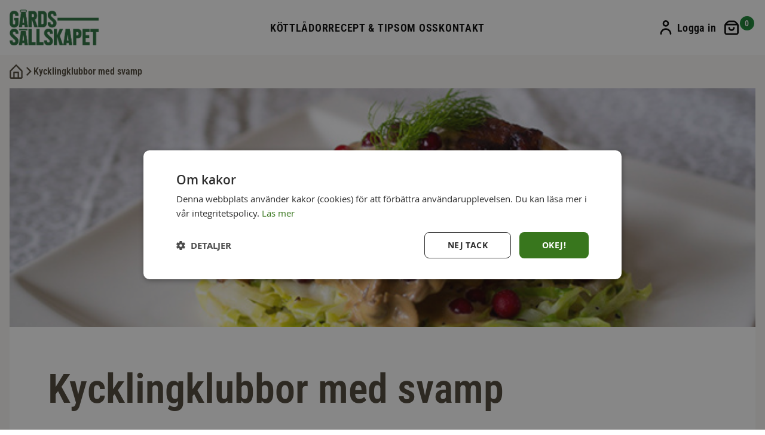

--- FILE ---
content_type: text/html; charset=UTF-8
request_url: https://www.gardssallskapet.se/kottguiden/recept/kycklingklubbor-med-svamp/
body_size: 11959
content:
<!doctype html>
<html lang="sv">
    <head >
        <script>
    var LOCALE = 'sv\u002DSE';
    var BASE_URL = 'https\u003A\u002F\u002Fwww.gardssallskapet.se\u002F';
    var require = {
        'baseUrl': 'https\u003A\u002F\u002Fwww.gardssallskapet.se\u002Fstatic\u002Fversion1768893595\u002Ffrontend\u002FEastlane\u002Fgardssallskapet\u002Fsv_SE'
    };</script>        <meta charset="utf-8"/>
<meta name="title" content="Kycklingklubbor med svamp"/>
<meta name="description" content="Gårdssällskapet"/>
<meta name="keywords" content="Gårdssällskapet"/>
<meta name="robots" content="INDEX,FOLLOW"/>
<meta name="viewport" content="width=device-width, initial-scale=1"/>
<meta name="format-detection" content="telephone=no"/>
<title>Kycklingklubbor med svamp</title>
<link  rel="stylesheet" type="text/css"  media="all" href="https://www.gardssallskapet.se/static/version1768893595/frontend/Eastlane/gardssallskapet/sv_SE/mage/calendar.css" />
<link  rel="stylesheet" type="text/css"  media="all" href="https://www.gardssallskapet.se/static/version1768893595/frontend/Eastlane/gardssallskapet/sv_SE/css/styles-m.css" />
<link  rel="stylesheet" type="text/css"  media="all" href="https://www.gardssallskapet.se/static/version1768893595/frontend/Eastlane/gardssallskapet/sv_SE/css/swiper-bundle.min.css" />
<link  rel="stylesheet" type="text/css"  media="all" href="https://www.gardssallskapet.se/static/version1768893595/frontend/Eastlane/gardssallskapet/sv_SE/jquery/uppy/dist/uppy-custom.css" />
<link  rel="stylesheet" type="text/css"  media="all" href="https://www.gardssallskapet.se/static/version1768893595/frontend/Eastlane/gardssallskapet/sv_SE/StripeIntegration_Payments/css/wallets.css" />
<link  rel="stylesheet" type="text/css"  media="all" href="https://www.gardssallskapet.se/static/version1768893595/frontend/Eastlane/gardssallskapet/sv_SE/css/v2-account-login.css" />
<link  rel="stylesheet" type="text/css"  media="all" href="https://www.gardssallskapet.se/static/version1768893595/frontend/Eastlane/gardssallskapet/sv_SE/css/magento-cms.css" />
<link  rel="stylesheet" type="text/css"  media="screen and (min-width: 768px)" href="https://www.gardssallskapet.se/static/version1768893595/frontend/Eastlane/gardssallskapet/sv_SE/css/styles-l.css" />
<link  rel="stylesheet" type="text/css"  media="print" href="https://www.gardssallskapet.se/static/version1768893595/frontend/Eastlane/gardssallskapet/sv_SE/css/print.css" />
<link  rel="stylesheet" type="text/css"  media="screen and (min-width: 1px)" href="https://www.gardssallskapet.se/static/version1768893595/frontend/Eastlane/gardssallskapet/sv_SE/css/v2-variables.css" />
<link  rel="stylesheet" type="text/css"  media="screen and (min-width: 1px)" href="https://www.gardssallskapet.se/static/version1768893595/frontend/Eastlane/gardssallskapet/sv_SE/css/v2-workspace.css" />
<link  rel="stylesheet" type="text/css"  media="screen and (min-width: 1px)" href="https://www.gardssallskapet.se/static/version1768893595/frontend/Eastlane/gardssallskapet/sv_SE/css/selectric.css" />
<link  rel="stylesheet" type="text/css"  media="screen and (min-width: 1px)" href="https://www.gardssallskapet.se/static/version1768893595/frontend/Eastlane/gardssallskapet/sv_SE/css/my-account.css" />
<script  type="text/javascript"  src="https://www.gardssallskapet.se/static/version1768893595/frontend/Eastlane/gardssallskapet/sv_SE/requirejs/require.js"></script>
<script  type="text/javascript"  src="https://www.gardssallskapet.se/static/version1768893595/frontend/Eastlane/gardssallskapet/sv_SE/mage/requirejs/mixins.js"></script>
<script  type="text/javascript"  src="https://www.gardssallskapet.se/static/version1768893595/frontend/Eastlane/gardssallskapet/sv_SE/requirejs-config.js"></script>
<script  type="text/javascript"  src="https://www.gardssallskapet.se/static/version1768893595/frontend/Eastlane/gardssallskapet/sv_SE/js/swiper-bundle.min.js"></script>
<script  type="text/javascript"  src="https://www.gardssallskapet.se/static/version1768893595/frontend/Eastlane/gardssallskapet/sv_SE/js/general.js"></script>
<link rel="preload" as="font" crossorigin="anonymous" href="https://www.gardssallskapet.se/static/version1768893595/frontend/Eastlane/gardssallskapet/sv_SE/fonts/opensans/light/opensans-300.woff2" />
<link rel="preload" as="font" crossorigin="anonymous" href="https://www.gardssallskapet.se/static/version1768893595/frontend/Eastlane/gardssallskapet/sv_SE/fonts/opensans/regular/opensans-400.woff2" />
<link rel="preload" as="font" crossorigin="anonymous" href="https://www.gardssallskapet.se/static/version1768893595/frontend/Eastlane/gardssallskapet/sv_SE/fonts/opensans/semibold/opensans-600.woff2" />
<link rel="preload" as="font" crossorigin="anonymous" href="https://www.gardssallskapet.se/static/version1768893595/frontend/Eastlane/gardssallskapet/sv_SE/fonts/opensans/bold/opensans-700.woff2" />
<link rel="preload" as="font" crossorigin="anonymous" href="https://www.gardssallskapet.se/static/version1768893595/frontend/Eastlane/gardssallskapet/sv_SE/fonts/Luma-Icons.woff2" />
<link rel="preload" as="font" crossorigin="anonymous" href="https://www.gardssallskapet.se/static/version1768893595/frontend/Eastlane/gardssallskapet/sv_SE/fonts/roboto_condensed/RobotoCondensed-Regular.woff2" />
<link rel="preload" as="font" crossorigin="anonymous" href="https://www.gardssallskapet.se/static/version1768893595/frontend/Eastlane/gardssallskapet/sv_SE/fonts/roboto_condensed/RobotoCondensed-SemiBold.woff2" />
<link  rel="canonical" href="https://www.gardssallskapet.se/kottguiden/recept/kycklingklubbor-med-svamp" />
<link  rel="icon" type="image/x-icon" href="https://www.gardssallskapet.se/media/favicon/stores/2/favicon-green-png.png" />
<link  rel="shortcut icon" type="image/x-icon" href="https://www.gardssallskapet.se/media/favicon/stores/2/favicon-green-png.png" />
<!-- Pinterest domain verification -->
<meta name="p:domain_verify" content="f4e4f4dcedd16f1e6b12123b3006f985"/>


<style>
.header-bottom.container {
  display: none;
}

#html-body a.logo {
  margin: 0;
}

.navigation .ui-menu {
  width: 100%;
}
.lac-notification-text strong {
    color: #fff !important;
}
</style>                <script>
        window.getWpCookie = function(name) {
            match = document.cookie.match(new RegExp(name + '=([^;]+)'));
            if (match) return decodeURIComponent(match[1].replace(/\+/g, ' ')) ;
        };

        window.dataLayer = window.dataLayer || [];
                var wpCookies = ['wp_customerId','wp_customerGroup'];
        wpCookies.map(function(cookieName) {
            var cookieValue = window.getWpCookie(cookieName);
            if (cookieValue) {
                var dlObject = {};
                dlObject[cookieName.replace('wp_', '')] = cookieValue;
                window.dataLayer.push(dlObject);
            }
        });
    </script>

    <!-- Google Tag Manager -->
<script>(function(w,d,s,l,i){w[l]=w[l]||[];w[l].push({'gtm.start':
new Date().getTime(),event:'gtm.js'});var f=d.getElementsByTagName(s)[0],
j=d.createElement(s),dl=l!='dataLayer'?'&l='+l:'';j.async=true;j.src=
'https://www.googletagmanager.com/gtm.js?id='+i+dl;f.parentNode.insertBefore(j,f);
})(window,document,'script','dataLayer','GTM-PNL3WDD');</script>
<!-- End Google Tag Manager -->    <!-- NO Pixel ID is configured, please goto Admin -->
<script type="text&#x2F;javascript">    console.log('No Meta pixel is configured, please log in as a admin and then visit Stores -> Meta -> Setup -> Get Started');</script>    <script type="text/x-magento-init">
        {
            "*": {
                "Magento_PageCache/js/form-key-provider": {
                    "isPaginationCacheEnabled":
                        0                }
            }
        }
    </script>
    </head>
    <body data-container="body"
          data-mage-init='{"loaderAjax": {}, "loader": { "icon": "https://www.gardssallskapet.se/static/version1768893595/frontend/Eastlane/gardssallskapet/sv_SE/images/loader-2.gif"}}'
        id="html-body" class="cms-kottguiden-recept-kycklingklubbor-med-svamp cms-page-view page-layout-recipe">
        <!-- Google Tag Manager (noscript) -->
<noscript><iframe src="https://www.googletagmanager.com/ns.html?id=GTM-PNL3WDD"
height="0" width="0" style="display:none;visibility:hidden"></iframe></noscript>
<!-- End Google Tag Manager (noscript) --><script type="application/ld+json">
{"@context":"https://schema.org","@type":"Recipe","name":"Kycklingklubbor med svamp","description":"Kycklingklubbor med svamp","image":["https://www.gardssallskapet.se/media/cms/recipe/resized/1200/Kycklingklubbor-med-gra_ddstuvad-ka_l-och-svampsa_s.jpg"],"url":"https://www.gardssallskapet.se/kottguiden/recept/kycklingklubbor-med-svamp","recipeIngredient":["4 kycklingklubbor","40 g smör","1 msk ketchup","0,5 msk soya","en nypa chiliflakes","150 g förvälld trattkantarell ","2 dl grädde ","1 dl créme fraiche","1 tsk soya","skyn från kycklingen","500 g spetskål","0,5 g fänkål","25 g smör","1 dl grädde"],"recipeInstructions":[{"@type":"HowToStep","text":"Börja med kycklingklubborna. Sätt på ugnen på 180 grader. Smält smöret och blanda i soya, ketchup, chiliflakes, och svartpeppar."},{"@type":"HowToStep","text":"Lägg kycklingen i en ugnssäker form. Lyft skinnet på kycklingen och pensla klubborna med smörblandningen under skinnet och runt hela klubborna. Sätt in i ugnen i 30-40 minuter tills köttet är genomstekt."},{"@type":"HowToStep","text":"Fortsätt med svampsåsen. Rensa svampen och stek den i smör och salta. Häll i grädde, créme fraiche och soya och låt puttra några minuter. Smaka av med salt, svartpeppar och cayennepeppar. När du tagit ut kycklingen ur ugnen får du gärna ha i skyn i såsen."},{"@type":"HowToStep","text":"Dags för kålen. Skär spetskålen i strimlor. Strimla fänkålen. Hetta upp en traktörpanna med smöret och fräs spetskål och fänkål någon minut. Tillsätt grädden och låt puttra tills det börjar bli mjukt. Krydda med salt och svartpeppar."}],"recipeYield":"ca 4 port","totalTime":"ca 40 min","keywords":"Kyckling","datePublished":"2018-05-14T09:05:26+00:00","author":{"@type":"Organization","name":"Gårdssällskapet"}}</script>

<script type="text/x-magento-init">
    {
        "*": {
            "Magento_PageBuilder/js/widget-initializer": {
                "config": {"[data-content-type=\"slider\"][data-appearance=\"default\"]":{"Magento_PageBuilder\/js\/content-type\/slider\/appearance\/default\/widget":false},"[data-content-type=\"map\"]":{"Magento_PageBuilder\/js\/content-type\/map\/appearance\/default\/widget":false},"[data-content-type=\"row\"]":{"Magento_PageBuilder\/js\/content-type\/row\/appearance\/default\/widget":false},"[data-content-type=\"tabs\"]":{"Magento_PageBuilder\/js\/content-type\/tabs\/appearance\/default\/widget":false},"[data-content-type=\"slide\"]":{"Magento_PageBuilder\/js\/content-type\/slide\/appearance\/default\/widget":{"buttonSelector":".pagebuilder-slide-button","showOverlay":"hover","dataRole":"slide"}},"[data-content-type=\"banner\"]":{"Magento_PageBuilder\/js\/content-type\/banner\/appearance\/default\/widget":{"buttonSelector":".pagebuilder-banner-button","showOverlay":"hover","dataRole":"banner"}},"[data-content-type=\"buttons\"]":{"Magento_PageBuilder\/js\/content-type\/buttons\/appearance\/inline\/widget":false},"[data-content-type=\"products\"][data-appearance=\"carousel\"]":{"Magento_PageBuilder\/js\/content-type\/products\/appearance\/carousel\/widget":false}},
                "breakpoints": {"desktop":{"label":"Desktop","stage":true,"default":true,"class":"desktop-switcher","icon":"Magento_PageBuilder::css\/images\/switcher\/switcher-desktop.svg","conditions":{"min-width":"1024px"},"options":{"products":{"default":{"slidesToShow":"5"}}}},"tablet":{"conditions":{"max-width":"1024px","min-width":"768px"},"options":{"products":{"default":{"slidesToShow":"4"},"continuous":{"slidesToShow":"3"}}}},"mobile":{"label":"Mobile","stage":true,"class":"mobile-switcher","icon":"Magento_PageBuilder::css\/images\/switcher\/switcher-mobile.svg","media":"only screen and (max-width: 768px)","conditions":{"max-width":"768px","min-width":"640px"},"options":{"products":{"default":{"slidesToShow":"3"}}}},"mobile-small":{"conditions":{"max-width":"640px"},"options":{"products":{"default":{"slidesToShow":"2"},"continuous":{"slidesToShow":"1"}}}}}            }
        }
    }
</script>

<div class="cookie-status-message" id="cookie-status">
    The store will not work correctly when cookies are disabled.</div>
<script type="text&#x2F;javascript">document.querySelector("#cookie-status").style.display = "none";</script>
<script type="text/x-magento-init">
    {
        "*": {
            "cookieStatus": {}
        }
    }
</script>

<script type="text/x-magento-init">
    {
        "*": {
            "mage/cookies": {
                "expires": null,
                "path": "\u002F",
                "domain": ".www.gardssallskapet.se",
                "secure": true,
                "lifetime": "579600"
            }
        }
    }
</script>
    <noscript>
        <div class="message global noscript">
            <div class="content">
                <p>
                    <strong>JavaScript verkar vara inaktiverat i din webbläsare.</strong>
                    <span>
                        För den bästa upplevelsen på vår webbplats, bör du aktivera Javascript i din webbläsare.                    </span>
                </p>
            </div>
        </div>
    </noscript>

<script>
    window.cookiesConfig = window.cookiesConfig || {};
    window.cookiesConfig.secure = true;
</script><script>    require.config({
        map: {
            '*': {
                wysiwygAdapter: 'mage/adminhtml/wysiwyg/tiny_mce/tinymceAdapter'
            }
        }
    });</script><script>    require.config({
        paths: {
            googleMaps: 'https\u003A\u002F\u002Fmaps.googleapis.com\u002Fmaps\u002Fapi\u002Fjs\u003Fv\u003D3.53\u0026key\u003D'
        },
        config: {
            'Magento_PageBuilder/js/utils/map': {
                style: '',
            },
            'Magento_PageBuilder/js/content-type/map/preview': {
                apiKey: '',
                apiKeyErrorMessage: 'You\u0020must\u0020provide\u0020a\u0020valid\u0020\u003Ca\u0020href\u003D\u0027https\u003A\u002F\u002Fwww.gardssallskapet.se\u002Fadminhtml\u002Fsystem_config\u002Fedit\u002Fsection\u002Fcms\u002F\u0023cms_pagebuilder\u0027\u0020target\u003D\u0027_blank\u0027\u003EGoogle\u0020Maps\u0020API\u0020key\u003C\u002Fa\u003E\u0020to\u0020use\u0020a\u0020map.'
            },
            'Magento_PageBuilder/js/form/element/map': {
                apiKey: '',
                apiKeyErrorMessage: 'You\u0020must\u0020provide\u0020a\u0020valid\u0020\u003Ca\u0020href\u003D\u0027https\u003A\u002F\u002Fwww.gardssallskapet.se\u002Fadminhtml\u002Fsystem_config\u002Fedit\u002Fsection\u002Fcms\u002F\u0023cms_pagebuilder\u0027\u0020target\u003D\u0027_blank\u0027\u003EGoogle\u0020Maps\u0020API\u0020key\u003C\u002Fa\u003E\u0020to\u0020use\u0020a\u0020map.'
            },
        }
    });</script><script>
    require.config({
        shim: {
            'Magento_PageBuilder/js/utils/map': {
                deps: ['googleMaps']
            }
        }
    });</script>
<script type="text/x-magento-init">
    {
        "*": {
            "Dotdigitalgroup_Email/js/webBehaviorTracking": {
                "id": "DM-5767625146-01",
                "subdomain": "static",
                "region": "r1-"
            }
        }
    }
</script>
<div class="widget block block-static-block">
    </div>
<div class="page-wrapper"><header class="page-header"><div class="header-wrapper-main"><div class="header content"><div class="header-logo"><a
    class="logo"
    href="https://www.gardssallskapet.se/"
    title="G&#xE5;rdss&#xE4;llskapet.se"
    aria-label="store logo">
    <img src="https://www.gardssallskapet.se/media/logo/stores/2/GS-logo-png-green.png"
         title="G&#xE5;rdss&#xE4;llskapet.se"
         alt="G&#xE5;rdss&#xE4;llskapet.se"
            width="149"            height="60"    />
</a></div><div class="header-menu">    <div class="sections nav-sections">
                <div data-action="toggle-nav" class="close-nav">
            <span class="close-nav-icon"></span>
        </div>
        <div class="section-items nav-sections-items"
             data-mage-init='{"tabs":{"openedState":"active"}}'>
                                            <div class="section-item-content nav-sections-item-content"
                     id="store.menu"
                     data-role="content">
                    
<nav class="navigation" data-action="navigation">
    <ul data-mage-init='{"menu":{"responsive":true, "expanded":true, "position":{"my":"left top","at":"left bottom"}}}'>
        <li  class="level0 nav-1 category-item first last level-top"><a href="https://www.gardssallskapet.se/kottlador"  class="level-top" ><span>Köttlådor</span></a></li>        <div data-content-type="html" data-appearance="default" data-element="main" data-decoded="true"><li class="level0 nav-1 first active last level-top ui-menu-item"><a class="level-top ui-corner-all" href="https://www.gardssallskapet.se/kottguiden">Recept & Tips</a></li>
<li class="level0 nav-1 first active last level-top ui-menu-item"><a class="level-top ui-corner-all" href="https://www.gardssallskapet.se/om-oss">Om oss</a></li>
<li class="level0 nav-1 first active last level-top ui-menu-item"><a class="level-top ui-corner-all" href="https://www.gardssallskapet.se/kontakta-oss">Kontakt</a></li></div>    </ul>
</nav>
                </div>
                                            <div class="section-item-content nav-sections-item-content"
                     id="store.links"
                     data-role="content">
                    <!-- Account links -->                </div>
                                        <div class="nav-mobile-only">
                <div class="nav-usp">
                    <span class="nav-usp-icon"></span>
                    <style>#html-body [data-pb-style=SP8YYM9]{justify-content:flex-start;display:flex;flex-direction:column;background-position:left top;background-size:cover;background-repeat:no-repeat;background-attachment:scroll;margin-bottom:0}#html-body [data-pb-style=QDSV9E8]{text-align:left;margin-bottom:0}</style><div data-content-type="row" data-appearance="full-bleed" data-enable-parallax="0" data-parallax-speed="0.5" data-background-images="{}" data-background-type="image" data-video-loop="true" data-video-play-only-visible="true" data-video-lazy-load="true" data-video-fallback-src="" data-element="main" data-pb-style="SP8YYM9"><div data-content-type="text" data-appearance="default" data-element="main" data-pb-style="QDSV9E8"><div>
<div>Ekologisk kyckling och gräsbeteskött från svenska gårdar, leverans hem till din dörr.</div>
</div></div></div>                </div>
                <button class="button nav-customer-login" data-bind="scope: 'customer'">
                    <a data-bind="css: getClasses(), attr: { href: getLoggedInUrl(), title: getTitle() }" class="nav-account-login">
                        <span class="nav-my-account-title button-text" data-bind="text: getLoggedIn()"></span>
                    </a>
                </button>
            </div>
        </div>
    </div>
</div><div class="header-sections">
<div data-block="minicart" class="minicart-wrapper">
    <a class="action showcart" href="https://www.gardssallskapet.se/checkout/cart/"
       data-bind="scope: 'minicart_content'">
        <span class="text">Min kundvagn</span>
        <span class="counter qty"
              data-bind="blockLoader: isLoading">
              <span class="counter-number">
                <!-- ko if: getCartParam('summary_count') -->
                <!-- ko text: getCartParam('summary_count').toLocaleString(window.LOCALE) --><!-- /ko -->
                <!-- /ko -->
                <!-- ko ifnot: getCartParam('summary_count') -->
                    0
                <!-- /ko -->
            </span>
            <span class="counter-label">
            <!-- ko if: getCartParam('summary_count') -->
                <!-- ko text: getCartParam('summary_count').toLocaleString(window.LOCALE) --><!-- /ko -->
                <!-- ko i18n: 'items' --><!-- /ko -->
            <!-- /ko -->
            </span>
            <!-- ko if: isLoading -->
            <div data-role="loader" class="loading-mask" style="position: absolute;">
                <div class="loader">
                    <img src="https://www.gardssallskapet.se/static/version1768893595/frontend/Eastlane/gardssallskapet/sv_SE/images/loader-1.gif" alt="Laddar..." title="Laddar..." style="position: absolute;">
                </div>
            </div>
            <!-- /ko -->
        </span>
    </a>
    <div class="icon_outer customer-login" data-bind="scope: 'customer'">
        <a class="account-login mypage_link"
        href="https://www.gardssallskapet.se/customer/account/login/">
            <span class="my-account-title button-text">Logga in</span>
        </a>
    </div>
            <div class="block block-minicart"
             data-role="dropdownDialog"
             data-mage-init='{"dropdownDialog":{
                "appendTo":"[data-block=minicart]",
                "triggerTarget":".showcart",
                "timeout": "2000",
                "closeOnMouseLeave": false,
                "closeOnEscape": true,
                "triggerClass":"active",
                "parentClass":"active",
                "buttons":[]}}'>
            <div class="gs-minicart-wrapper">
                <div id="minicart-content-wrapper" data-bind="scope: 'minicart_content'">
                    <!-- ko template: getTemplate() --><!-- /ko -->
                </div>
            </div>
                    </div>
        <script>window.checkout = {"shoppingCartUrl":"https:\/\/www.gardssallskapet.se\/checkout\/cart\/","checkoutUrl":"https:\/\/www.gardssallskapet.se\/checkout\/","updateItemQtyUrl":"https:\/\/www.gardssallskapet.se\/checkout\/sidebar\/updateItemQty\/","removeItemUrl":"https:\/\/www.gardssallskapet.se\/checkout\/sidebar\/removeItem\/","imageTemplate":"Magento_Catalog\/product\/image_with_borders","baseUrl":"https:\/\/www.gardssallskapet.se\/","minicartMaxItemsVisible":5,"websiteId":"2","maxItemsToDisplay":10,"storeId":"2","storeGroupId":"2","customerLoginUrl":"https:\/\/www.gardssallskapet.se\/customer\/account\/login\/referer\/aHR0cHM6Ly93d3cuZ2FyZHNzYWxsc2thcGV0LnNlL2tvdHRndWlkZW4vcmVjZXB0L2t5Y2tsaW5na2x1YmJvci1tZWQtc3ZhbXA~\/","isRedirectRequired":false,"autocomplete":"off","captcha":{"user_login":{"isCaseSensitive":false,"imageHeight":50,"imageSrc":"","refreshUrl":"https:\/\/www.gardssallskapet.se\/captcha\/refresh\/","isRequired":false,"timestamp":1770025488}}}</script>    <script type="text/x-magento-init">
    {
        "[data-block='minicart']": {
            "Magento_Ui/js/core/app": {"components":{"minicart_content":{"children":{"subtotal.container":{"children":{"subtotal":{"children":{"subtotal.totals":{"config":{"display_cart_subtotal_incl_tax":1,"display_cart_subtotal_excl_tax":0,"template":"Magento_Tax\/checkout\/minicart\/subtotal\/totals"},"children":{"subtotal.totals.msrp":{"component":"Magento_Msrp\/js\/view\/checkout\/minicart\/subtotal\/totals","config":{"displayArea":"minicart-subtotal-hidden","template":"Magento_Msrp\/checkout\/minicart\/subtotal\/totals"}}},"component":"Magento_Tax\/js\/view\/checkout\/minicart\/subtotal\/totals"}},"component":"uiComponent","config":{"template":"Magento_Checkout\/minicart\/subtotal"}},"custom-totals":{"component":"uiComponent","config":{"template":"GS_CustomMagento\/minicart\/custom-totals"},"children":{"subtotal.totals":{"component":"Magento_Checkout\/js\/view\/checkout\/minicart\/subtotal\/totals","config":{"template":"GS_CustomMagento\/minicart\/custom-totals\/totals"}}}}},"component":"uiComponent","config":{"displayArea":"subtotalContainer"}},"item.renderer":{"component":"Magento_Checkout\/js\/view\/cart-item-renderer","config":{"displayArea":"defaultRenderer","template":"Magento_Checkout\/minicart\/item\/default"},"children":{"item.image":{"component":"Magento_Catalog\/js\/view\/image","config":{"template":"Magento_Catalog\/product\/image","displayArea":"itemImage"}},"checkout.cart.item.price.sidebar":{"component":"uiComponent","config":{"template":"Magento_Checkout\/minicart\/item\/price","displayArea":"priceSidebar"}}}},"extra_info":{"component":"uiComponent","config":{"displayArea":"extraInfo"}},"promotion":{"component":"uiComponent","config":{"displayArea":"promotion"}}},"config":{"itemRenderer":{"default":"defaultRenderer","simple":"defaultRenderer","virtual":"defaultRenderer"},"template":"Magento_Checkout\/minicart\/content"},"component":"Magento_Checkout\/js\/view\/minicart"}},"types":[]}        },
        "*": {
            "Magento_Ui/js/core/app": {
                "components": {
                    "customer": {
                        "component": "Eastlane_Customer/js/view/customer"
                    }
                }
            },
            "Magento_Ui/js/block-loader": "https\u003A\u002F\u002Fwww.gardssallskapet.se\u002Fstatic\u002Fversion1768893595\u002Ffrontend\u002FEastlane\u002Fgardssallskapet\u002Fsv_SE\u002Fimages\u002Floader\u002D1.gif"
        }
    }
    </script>
</div>
<span data-action="toggle-nav" class="action nav-toggle"><span>Växla Nav</span></span>
</div></div></div></header><div class="custom-messages-container"><div class="page messages"><div data-placeholder="messages"></div>
<div data-bind="scope: 'messages'">
    <!-- ko if: cookieMessagesObservable() && cookieMessagesObservable().length > 0 -->
    <div aria-atomic="true" role="alert" class="messages" data-bind="foreach: {
        data: cookieMessagesObservable(), as: 'message'
    }">
        <div data-bind="attr: {
            class: 'message-' + message.type + ' ' + message.type + ' message',
            'data-ui-id': 'message-' + message.type
        }">
            <div data-bind="html: $parent.prepareMessageForHtml(message.text)"></div>
        </div>
    </div>
    <!-- /ko -->

    <div aria-atomic="true" role="alert" class="messages" data-bind="foreach: {
        data: messages().messages, as: 'message'
    }, afterRender: purgeMessages">
        <div data-bind="attr: {
            class: 'message-' + message.type + ' ' + message.type + ' message',
            'data-ui-id': 'message-' + message.type
        }">
            <div data-bind="html: $parent.prepareMessageForHtml(message.text)"></div>
        </div>
    </div>
</div>

<script type="text/x-magento-init">
    {
        "*": {
            "Magento_Ui/js/core/app": {
                "components": {
                        "messages": {
                            "component": "Magento_Theme/js/view/messages"
                        }
                    }
                }
            }
    }
</script>
</div></div><div class="breadcrumbs">
    <ul class="items">
                    <li class="item home">
                                                <a href="https://www.gardssallskapet.se/" title="Go to Home Page">Home</a>
                                        </li>
                    <li class="item cms_page">
                                                <strong>Kycklingklubbor med svamp</strong>
                                        </li>
            </ul>
</div>
<main id="maincontent" class="recipe_detail_page"><a id="contentarea" tabindex="-1"></a>
<div class="columns"><div class="column main"><input name="form_key" type="hidden" value="8mgr06kMawSCleCw" /><script type="text/x-magento-init">
    {
        "*": {
            "Magento_Customer/js/section-config": {
                "sections": {"stores\/store\/switch":["*"],"stores\/store\/switchrequest":["*"],"directory\/currency\/switch":["*"],"*":["messages"],"customer\/account\/logout":["*","recently_viewed_product","recently_compared_product","persistent"],"customer\/account\/loginpost":["*"],"customer\/account\/createpost":["*"],"customer\/account\/editpost":["*"],"customer\/ajax\/login":["checkout-data","cart","captcha"],"catalog\/product_compare\/add":["compare-products","gtm"],"catalog\/product_compare\/remove":["compare-products"],"catalog\/product_compare\/clear":["compare-products"],"sales\/guest\/reorder":["cart"],"sales\/order\/reorder":["cart"],"checkout\/cart\/add":["cart","directory-data","capi-event-ids","gtm"],"checkout\/cart\/delete":["cart","gtm"],"checkout\/cart\/updatepost":["cart"],"checkout\/cart\/updateitemoptions":["cart"],"checkout\/cart\/couponpost":["cart"],"checkout\/cart\/estimatepost":["cart"],"checkout\/cart\/estimateupdatepost":["cart"],"checkout\/onepage\/saveorder":["cart","checkout-data","last-ordered-items"],"checkout\/sidebar\/removeitem":["cart","gtm"],"checkout\/sidebar\/updateitemqty":["cart"],"rest\/*\/v1\/carts\/*\/payment-information":["cart","last-ordered-items","captcha","instant-purchase","capi-event-ids","gtm"],"rest\/*\/v1\/guest-carts\/*\/payment-information":["cart","captcha","capi-event-ids","gtm"],"rest\/*\/v1\/guest-carts\/*\/selected-payment-method":["cart","checkout-data"],"rest\/*\/v1\/carts\/*\/selected-payment-method":["cart","checkout-data","instant-purchase"],"customer\/address\/*":["instant-purchase"],"customer\/account\/*":["instant-purchase"],"vault\/cards\/deleteaction":["instant-purchase"],"multishipping\/checkout\/overviewpost":["cart"],"paypal\/express\/placeorder":["cart","checkout-data"],"paypal\/payflowexpress\/placeorder":["cart","checkout-data"],"paypal\/express\/onauthorization":["cart","checkout-data"],"persistent\/index\/unsetcookie":["persistent"],"review\/product\/post":["review"],"wishlist\/index\/add":["wishlist","gtm"],"wishlist\/index\/remove":["wishlist"],"wishlist\/index\/updateitemoptions":["wishlist"],"wishlist\/index\/update":["wishlist"],"wishlist\/index\/cart":["wishlist","cart","gtm"],"wishlist\/index\/fromcart":["wishlist","cart"],"wishlist\/index\/allcart":["wishlist","cart","gtm"],"wishlist\/shared\/allcart":["wishlist","cart"],"wishlist\/shared\/cart":["cart"],"sso\/saml2\/acs":["*"],"eastlanecustomer\/account\/ajaxlogin":["*"],"customer\/account\/createpostajax":["*"],"rest\/*\/v1\/guest-carts\/*\/set-payment-information":["capi-event-ids"],"rest\/*\/v1\/carts\/mine\/set-payment-information":["capi-event-ids"],"checkout\/cart\/configure":["gtm"],"rest\/*\/v1\/guest-carts\/*\/shipping-information":["gtm"],"rest\/*\/v1\/carts\/*\/shipping-information":["gtm"]},
                "clientSideSections": ["checkout-data","cart-data"],
                "baseUrls": ["https:\/\/www.gardssallskapet.se\/"],
                "sectionNames": ["messages","customer","compare-products","last-ordered-items","cart","directory-data","captcha","instant-purchase","loggedAsCustomer","persistent","review","wishlist","capi-event-ids","gtm","recently_viewed_product","recently_compared_product","product_data_storage","paypal-billing-agreement"]            }
        }
    }
</script>
<script type="text/x-magento-init">
    {
        "*": {
            "Magento_Customer/js/customer-data": {
                "sectionLoadUrl": "https\u003A\u002F\u002Fwww.gardssallskapet.se\u002Fcustomer\u002Fsection\u002Fload\u002F",
                "expirableSectionLifetime": 60,
                "expirableSectionNames": ["cart","persistent"],
                "cookieLifeTime": "579600",
                "cookieDomain": "",
                "updateSessionUrl": "https\u003A\u002F\u002Fwww.gardssallskapet.se\u002Fcustomer\u002Faccount\u002FupdateSession\u002F",
                "isLoggedIn": ""
            }
        }
    }
</script>
<script type="text/x-magento-init">
    {
        "*": {
            "Magento_Customer/js/invalidation-processor": {
                "invalidationRules": {
                    "website-rule": {
                        "Magento_Customer/js/invalidation-rules/website-rule": {
                            "scopeConfig": {
                                "websiteId": "2"
                            }
                        }
                    }
                }
            }
        }
    }
</script>
<script type="text/x-magento-init">
    {
        "body": {
            "pageCache": {"url":"https:\/\/www.gardssallskapet.se\/page_cache\/block\/render\/page_id\/66\/","handles":["default","cms_page_view","cms_page_view_id_kottguiden_recept_kycklingklubbor-med-svamp","weltpixel_googlecards_remove_opengraph","weltpixel_googlecards_remove_schema"],"originalRequest":{"route":"cms","controller":"page","action":"view","uri":"\/kottguiden\/recept\/kycklingklubbor-med-svamp\/"},"versionCookieName":"private_content_version"}        }
    }
</script>
<div class="container recipe-detail-page">
    <div class="recipe-top-section">
        <div class="recipe-image">
            <img class="recipe-details-image" src="https://www.gardssallskapet.se/media/cms/recipe/resized/1248/Kycklingklubbor-med-gra_ddstuvad-ka_l-och-svampsa_s.jpg" >        </div>
        <div class="recipe-overview">
            <h1 class="recipe-title">Kycklingklubbor med svamp</h1>
            <div class="recipe-short-description body-text"></div>
            <div class="recipe-time-portion">
                <div class="recipe-time h4">ca 40 min</div>
                <div class="recipe-portions h4">ca 4 port</div>
                <div class="recipe-goes-well h4">Går bra med kycklingklubbor</div>
            </div>
        </div>
    </div>
    <div class="recipe-ingredients">
        <div class="tab">
            <button id="defaultOpen" class="tablinks button" onclick="openTab(event, 'recipe-ingredients')">Ingredienser</button>
            <button class="tablinks button" onclick="openTab(event, 'recipe-description')">Gör så här</button>
        </div>
        <div id="recipe-ingredients" class="recipe-ingredients-text body-text tabcontent">
            <div class="col">
<h3>Marinerade kycklingklubbor</h3>
<ul>
<li>4 kycklingklubbor</li>
<li>40 g smör</li>
<li>1 msk ketchup</li>
<li>0,5 msk soya</li>
<li>en nypa chiliflakes</li>
</ul>
</div>
<div class="col">
<h3>Svampsås</h3>
<ul>
<li>150 g förvälld trattkantarell </li>
<li>2 dl grädde </li>
<li>1 dl créme fraiche</li>
<li>1 tsk soya</li>
<li>skyn från kycklingen</li>
</ul>
</div>
<div class="col">
<h3>Gräddstuvad kål</h3>
<ul>
<li>500 g spetskål</li>
<li>0,5 g fänkål</li>
<li>25 g smör</li>
<li>1 dl grädde</li>
</ul>
</div>        </div>
        <div id="recipe-description" class="recipe-description tabcontent">
            <h2 class="recipe-description-label">Gör så här</h2>
            <div class="recipe-description-text body-text">
                <ol>
<li>Börja med kycklingklubborna. Sätt på ugnen på 180 grader. Smält smöret och blanda i soya, ketchup, chiliflakes, och svartpeppar.</li>
<li>Lägg kycklingen i en ugnssäker form. Lyft skinnet på kycklingen och pensla klubborna med smörblandningen under skinnet och runt hela klubborna. Sätt in i ugnen i 30-40 minuter tills köttet är genomstekt.</li>
<li>Fortsätt med svampsåsen. Rensa svampen och stek den i smör och salta. Häll i grädde, créme fraiche och soya och låt puttra några minuter. Smaka av med salt, svartpeppar och cayennepeppar. När du tagit ut kycklingen ur ugnen får du gärna ha i skyn i såsen.</li>
<li>Dags för kålen. Skär spetskålen i strimlor. Strimla fänkålen. Hetta upp en traktörpanna med smöret och fräs spetskål och fänkål någon minut. Tillsätt grädden och låt puttra tills det börjar bli mjukt. Krydda med salt och svartpeppar.<br /><br /></li>
</ol>            </div>
        </div>
    </div>
</div>

    <div class="diffrent_shade more_items_meat">
        <div class="container">
            <h2 class="more-recipies-heading">
                Fler goda recept            </h2>
            <div class="related-recipies-list">
                                <ul>
                            <li class="item cms recipe-item ">
                    <div class="recipe-item-info" data-container="recipe-item-grid">
                                                <a href="https://www.gardssallskapet.se/kottguiden/recept/kycklingpanna" class="recipe photo recipe-item-photo">
                            <img class="photo image" src="https://www.gardssallskapet.se/media/cms/recipe/resized/400/Kycklingpanna_2.jpg" >                        </a>
                        <div class="recipe details recipe-item-details">
                            <h3 class="recipe name recipe-item-name h4">
                                Kycklingpanna med potatis                            </h3>

                            <div class="recipe portions recipe-time h4">
                                1,5 h                             </div>
                        </div>
                    </div>
                </li>
                            <li class="item cms recipe-item ">
                    <div class="recipe-item-info" data-container="recipe-item-grid">
                                                <a href="https://www.gardssallskapet.se/kottguiden/recept/grillade-kycklingklubbor-glaze" class="recipe photo recipe-item-photo">
                            <img class="photo image" src="https://www.gardssallskapet.se/media/cms/recipe/resized/400/Kladdiga_kycklingklubbor.jpg" >                        </a>
                        <div class="recipe details recipe-item-details">
                            <h3 class="recipe name recipe-item-name h4">
                                Grillade, kladdiga kycklingben/klubbor                            </h3>

                            <div class="recipe portions recipe-time h4">
                                4h + 30 min                            </div>
                        </div>
                    </div>
                </li>
                            <li class="item cms recipe-item ">
                    <div class="recipe-item-info" data-container="recipe-item-grid">
                                                <a href="https://www.gardssallskapet.se/kottguiden/recept/kycklingklubbor" class="recipe photo recipe-item-photo">
                            <img class="photo image" src="https://www.gardssallskapet.se/media/cms/recipe/resized/400/Kycklingklubbor_i_vitt_vin.jpg" >                        </a>
                        <div class="recipe details recipe-item-details">
                            <h3 class="recipe name recipe-item-name h4">
                                Krämig kyckling i vitt vin                            </h3>

                            <div class="recipe portions recipe-time h4">
                                12 h + 45 min                            </div>
                        </div>
                    </div>
                </li>
                            <li class="item cms recipe-item ">
                    <div class="recipe-item-info" data-container="recipe-item-grid">
                                                <a href="https://www.gardssallskapet.se/kottguiden/recept/kycklingklubbor-med-gurksallad" class="recipe photo recipe-item-photo">
                            <img class="photo image" src="https://www.gardssallskapet.se/media/cms/recipe/resized/400/Klycklingklubbor_med_gurksallad.jpg" >                        </a>
                        <div class="recipe details recipe-item-details">
                            <h3 class="recipe name recipe-item-name h4">
                                Kycklingklubbor med asiatisk gurksallad                            </h3>

                            <div class="recipe portions recipe-time h4">
                                1h                            </div>
                        </div>
                    </div>
                </li>
                    </ul>
    
            </div>
        </div>
        <a href="/kottguiden" class="arrow-link">Se alla recept</a>
    </div>

<script>
document.addEventListener('click', function (e) {
  const li = e.target.closest('.recipe-description-text li');
  if (!li) return;
  li.classList.toggle('checked');
});

document.getElementById("defaultOpen").click();
function openTab(evt, cityName) {
  var i, tabcontent, tablinks;
  tabcontent = document.getElementsByClassName("tabcontent");
  for (i = 0; i < tabcontent.length; i++) {
    tabcontent[i].style.display = "none";
  }
  tablinks = document.getElementsByClassName("tablinks");
  for (i = 0; i < tablinks.length; i++) {
    tablinks[i].className = tablinks[i].className.replace(" active", "");
  }
  document.getElementById(cityName).style.display = "block";
  evt.currentTarget.className += " active";
}
</script>
<div class="nyhet_block"><style>#html-body [data-pb-style=HSLMFF5]{justify-content:flex-start;display:flex;flex-direction:column;background-position:left top;background-size:cover;background-repeat:no-repeat;background-attachment:scroll}</style><div data-content-type="row" data-appearance="contained" data-element="main"><div data-enable-parallax="0" data-parallax-speed="0.5" data-background-images="{}" data-background-type="image" data-video-loop="true" data-video-play-only-visible="true" data-video-lazy-load="true" data-video-fallback-src="" data-element="inner" data-pb-style="HSLMFF5"><div data-content-type="block" data-appearance="default" data-element="main"><div class="widget block block-static-block">
    <style>#html-body [data-pb-style=OPJIU8X],#html-body [data-pb-style=SSG2X9Y]{background-position:left top;background-size:cover;background-repeat:no-repeat;background-attachment:scroll}#html-body [data-pb-style=SSG2X9Y]{justify-content:flex-start;display:flex;flex-direction:column;background-color:#fff}#html-body [data-pb-style=OPJIU8X]{text-align:center;align-self:stretch}#html-body [data-pb-style=E3PMOKJ]{display:flex;width:100%}#html-body [data-pb-style=Y68YHYU]{justify-content:flex-start;display:flex;flex-direction:column;background-position:left top;background-size:cover;background-repeat:no-repeat;background-attachment:scroll;width:50%;align-self:stretch}#html-body [data-pb-style=P8WJPQX]{border-style:none}#html-body [data-pb-style=IUJ1QNN],#html-body [data-pb-style=U9M9XWX]{max-width:100%;height:auto}#html-body [data-pb-style=HISB6SN]{justify-content:center;display:flex;flex-direction:column;background-position:left top;background-size:cover;background-repeat:no-repeat;background-attachment:scroll;text-align:left;width:50%;align-self:center}#html-body [data-pb-style=T4FV0MI]{text-align:left;margin-bottom:16px}#html-body [data-pb-style=GCM351F]{margin-bottom:32px}#html-body [data-pb-style=GAXLFFV]{text-align:left}#html-body [data-pb-style=COWG54C]{display:inline-block}#html-body [data-pb-style=KEKK639]{text-align:center}@media only screen and (max-width: 768px) { #html-body [data-pb-style=P8WJPQX]{border-style:none} }</style><div data-content-type="row" data-appearance="contained" data-element="main"><div class="fifty-fifty" data-enable-parallax="0" data-parallax-speed="0.5" data-background-images="{}" data-background-type="image" data-video-loop="true" data-video-play-only-visible="true" data-video-lazy-load="true" data-video-fallback-src="" data-element="inner" data-pb-style="SSG2X9Y"><div class="pagebuilder-column-group" data-background-images="{}" data-content-type="column-group" data-appearance="default" data-grid-size="12" data-element="main" data-pb-style="OPJIU8X"><div class="pagebuilder-column-line" data-content-type="column-line" data-element="main" data-pb-style="E3PMOKJ"><div class="pagebuilder-column" data-content-type="column" data-appearance="full-height" data-background-images="{}" data-element="main" data-pb-style="Y68YHYU"><figure data-content-type="image" data-appearance="full-width" data-element="main" data-pb-style="P8WJPQX"><img class="pagebuilder-mobile-hidden" src="https://www.gardssallskapet.se/media/.renditions/wysiwyg/Produktbilder/prova-pa-ladan.jpg" alt="" title="" data-element="desktop_image" data-pb-style="U9M9XWX"><img class="pagebuilder-mobile-only" src="https://www.gardssallskapet.se/media/.renditions/wysiwyg/Produktbilder/prova-pa-ladan.jpg" alt="" title="" data-element="mobile_image" data-pb-style="IUJ1QNN"></figure></div><div class="pagebuilder-column fifty-fifty-text" data-content-type="column" data-appearance="align-center" data-background-images="{}" data-element="main" data-pb-style="HISB6SN"><h2 data-content-type="heading" data-appearance="default" data-element="main" data-pb-style="T4FV0MI">En ekologisk k&ouml;ttprenumeration</h2><div data-content-type="text" data-appearance="default" data-element="main" data-pb-style="GCM351F"><p id="CLIXRG9" style="text-align: left;">Ekologiskt k&ouml;tt fr&aring;n svenska g&aring;rdar varje m&aring;nad, eller n&auml;r du vill. Du v&auml;ljer inneh&aring;ll och dag, vi levererar!</p></div><div data-content-type="buttons" data-appearance="inline" data-same-width="false" data-element="main" data-pb-style="GAXLFFV"><div data-content-type="button-item" data-appearance="default" data-element="main" data-pb-style="COWG54C"><a class="pagebuilder-button-secondary" href="/stamkundsladan-start" target="" data-link-type="default" data-element="link" data-pb-style="KEKK639"><span data-element="link_text">K&ouml;p Stamkundsl&aring;dan</span></a></div></div></div></div></div></div></div></div>
</div></div></div></div></div></div></main><footer class="page-footer"><div class="usp-before-footer-wrapper"><div data-content-type="html" data-appearance="default" data-element="main" data-decoded="true"><ul class="guaranty">
<li>Ekologisk kyckling och gräsbeteskött</li>
<li>Från svenska gårdar</li>
<li>Leverans hem till din dörr</li>
</ul></div></div><div class="footer content"><div class="footer-layout">
    <div class="footer-top">
        <div class="footer-image">
            <img src="https://www.gardssallskapet.se/static/version1768893595/frontend/Eastlane/gardssallskapet/sv_SE/images/cow-sketch.svg" alt="Sketch of a green cow">
        </div>
        <div class="footer-description">
            <div data-content-type="html" data-appearance="default" data-element="main" data-decoded="true"><div class="footer-text">
  <h3 style="margin-bottom: 8px;">Från gården hem till dig</h3>
  <p>Ekologiskt kött från svenska gårdar med god djurhållning och hemleverans. Beställ en köttlåda idag och smaka skillnaden!</p>
</div>
<a href="/kottlador" class="button">Beställ en köttlåda idag!</a></div>        </div>
    </div>
    <div class="footer-bottom">
        <div class="footer-media">
            <div class="footer-logo">
                <img src="https://www.gardssallskapet.se/static/version1768893595/frontend/Eastlane/gardssallskapet/sv_SE/images/gs-logo-white.svg" alt="Gårdssällskapet logga">
            </div>
            <div class="footer-contact">
                <p><a href="mailto:kontakt@gardssallskapet.se">kontakt@gardssallskapet.se</a></p>
                <p><a href="tel:0775 33 30 77">0775 33 30 77</a></p>
            </div>
            <div class="footer-social">
                <a href="https://www.instagram.com/gardssallskapet/" target="_blank" class="instagram-placeholder" aria-label="go to our instagram"></a>
                <a href="https://www.facebook.com/gardssallskapet/" target="_blank" class="facebook-placeholder" aria-label="go to our facebook"></a>
            </div>
        </div>
        <div class="footer-links">
            <div data-content-type="html" data-appearance="default" data-element="main" data-decoded="true"><div class="footer-accordion-item">
  <h4 class="footer-accordion-header">KÖP EKOKÖTT</h4>
  <ul class="footer-accordion-content">
    <li><a href="/kottlador/stamkundsladan">Stamkundslådan</a></li>
    <li><a href="/kottlador/vardagsladan">Vardagslådan</a></li>
    <li><a href="/kottlador/prova-pa-ladan">Prova på-lådan</a></li>
    <li><a href="/kottlador/kycklingladan">Kycklinglådan</a></li>
    <li><a href="/kottlador/viltladan">Viltlådan</a></li>
    <li><a href="/kottlador">Se alla köttlådor</a></li>
  </ul>
</div>
<div class="footer-accordion-item">
  <h4 class="footer-accordion-header">OM OSS</h4>
  <ul class="footer-accordion-content">
    <li><a href="/om-oss"> Det här är Gårdssällskapet</a></li>
    <li><a href="/vanliga-fragor">Vanliga frågor</a></li>
    <li><a href="/kottbrist">Info om den rådande köttbristen</a></li>
    <li><a href="/om-oss/vara-gardar#Varagardar"> Våra gårdar</a></li>
    <li><a href="/vara-mathantverkare">Våra mathantverkare</a></li>
    <li><a href="/om-oss/livet-pa-garden/varfor-eko">Varför eko?</a></li>
  </ul>
</div>
<div class="footer-accordion-item">
  <h4 class="footer-accordion-header">KONTAKT</h4>
  <ul class="footer-accordion-content">
    <li><a href="/kontakta-oss">Kontakta oss</a></li>
    <li><a href="/checkout/villkor">Köpvillkor</a></li>
    <li><a href="/customer/account/">Mitt konto</a></li>
    <li><a href="/ambassador">Bli ambassadör</a></li>
    <li><a href="/tillganglighetsutlatande">Tillgänglighetsutlåtande</a></li>
    <li><a href="/for-restauranger-och-skolor">För restauranger &amp; skolor</a></li>
    <li><a href="/press">Press</a></li>
    <li><a href="/jobb">Jobba hos oss</a></li>
  </ul>
</div></div>        </div>
        <div class="footer-newsletter">  
            <div class="newsletter-form-wrapper">
    <div class="content">
        <form class="form subscribe newsletter-form"
            novalidate
            action="https://www.gardssallskapet.se/newsletter/subscriber/new/"
            method="post"
            data-mage-init='{"GS_Newsletter/js/form":{"emailAjaxUrl": ""}}'>
            <div class="field newsletter">
                <div class="control">
                    <label class="label newsletter-footer" for="newsletter">
                        <h4>
                            NYHETSBREV                        </h4>
                        <input name="email" type="email" id="newsletter"
                               placeholder="E-postadress"
                               data-mage-init='{"mage/trim-input":{}}'
                               data-validate="{required:true, 'validate-email':true}"
                        />
                    </label>
                </div>
            </div>
            <div class="actions">
                <button class="action subscribe primary"
                        title="Skicka"
                        type="submit"
                        aria-label="Subscribe"
                    >
                    <span>Skicka</span>
                </button>
            </div>
        </form>
    </div>
</div>            <div class="confirm-newsletter-policy">
                <style>#html-body [data-pb-style=JG8INJU]{justify-content:flex-start;display:flex;flex-direction:column;background-position:left top;background-size:cover;background-repeat:no-repeat;background-attachment:scroll}</style><div data-content-type="row" data-appearance="contained" data-element="main"><div data-enable-parallax="0" data-parallax-speed="0.5" data-background-images="{}" data-background-type="image" data-video-loop="true" data-video-play-only-visible="true" data-video-lazy-load="true" data-video-fallback-src="" data-element="inner" data-pb-style="JG8INJU"><div data-content-type="text" data-appearance="default" data-element="main"><div class="confirm-newsletter-policy">
<p>Genom att registrera dig godkänner du vår&nbsp;<a href="https://www.gardssallskapet.se/checkout/integritetspolicy">integritetspolicy</a> för nyhetsbrev</p>
</div></div></div></div>            </div>
        </div>
    </div>
</div></div></footer><script type="text/x-magento-init">
        {
            "*": {
                "Magento_Ui/js/core/app": {
                    "components": {
                        "storage-manager": {
                            "component": "Magento_Catalog/js/storage-manager",
                            "appendTo": "",
                            "storagesConfiguration" : {"recently_viewed_product":{"requestConfig":{"syncUrl":"https:\/\/www.gardssallskapet.se\/catalog\/product\/frontend_action_synchronize\/"},"lifetime":"1000","allowToSendRequest":null},"recently_compared_product":{"requestConfig":{"syncUrl":"https:\/\/www.gardssallskapet.se\/catalog\/product\/frontend_action_synchronize\/"},"lifetime":"1000","allowToSendRequest":null},"product_data_storage":{"updateRequestConfig":{"url":"https:\/\/www.gardssallskapet.se\/rest\/sv_se\/V1\/products-render-info"},"requestConfig":{"syncUrl":"https:\/\/www.gardssallskapet.se\/catalog\/product\/frontend_action_synchronize\/"},"allowToSendRequest":null}}                        }
                    }
                }
            }
        }
</script>
<!--e2093bfcc5901d1d600a11cbb97b15af-->    <script type="text/x-magento-init">
        {
            "*": {
                "Dotdigitalgroup_Email/js/emailCapture":{
                    "type": "newsletter",
                    "url": ""
            }
        }
    }
    </script>
<div class="footer-bottom-banner">
    <div class="footer-bottom-banner-layout">

        <div class="container">
            <div data-content-type="html" data-appearance="default" data-element="main" data-decoded="true"><a href="javascript:CookieScript.instance.show();">Cookies</a>
<a href="/checkout/integritetspolicy">Integritetspolicy</a></div>            <span class="footer-copyright">© Gårdssällskapet AB. Alla rättigheter förbehålls.</span>
        </div>
        <div class="footer-icons">
            <a href="#"><img src="https://www.gardssallskapet.se/media/wysiwyg/bottom-logo.png" alt="" /></a> <a href="#"><img src="https://www.gardssallskapet.se/media/wysiwyg/krav.png" alt="" /></a>    
        </div>
    </div>
</div>
<script type="text/x-magento-init">
{
    "*": {
        "gs/accordion": {}
    }
}
</script>
</div>    <script>
        require(['jquery','weltpixel_persistentLayer', 'weltpixel_gtm', 'Magento_Customer/js/customer-data'],
            function ($, wpPersDl, wpgtm, customerData) {
                $( document ).ajaxComplete(function( event, xhr, settings ) {
                    if (settings.url.search('/customer\/section\/load/') > 0) {
                        var response = xhr.responseJSON;
                        if (response.gtm) {
                            var dataLayerData = $.parseJSON(response.gtm.datalayer);
                            for (index in dataLayerData) {
                                window.dataLayer.push(dataLayerData[index]);
                            }
                        }
                    }
                });
                var wpPersDlOptions = {'storageExpiryTime' : 30 };
                var wpGtmOptions = {
                    'enabled' : 0,
                    'persDataLayer' : wpPersDl
                };
                wpPersDl.init(wpPersDlOptions);
                wpgtm.trackPromotion(wpGtmOptions);
            });
    </script>
    </body>
</html>


--- FILE ---
content_type: text/html
request_url: https://www.gardssallskapet.se/static/version1768893595/frontend/Eastlane/gardssallskapet/sv_SE/GS_CustomMagento/template/overrides/minicart/content.html
body_size: 847
content:
<!--
/**
 * Copyright © Magento, Inc. All rights reserved.
 * See COPYING.txt for license details.
 */
-->
<div class="mini_head">
    <span class="text" data-bind="i18n: 'Your cart'"></span>
</div>

<div class="block-content">
    <button type="button"
            id="btn-minicart-close"
            class="action close"
            data-action="close"
            data-bind="
                attr: {
                    title: $t('Close')
                },
                click: closeMinicart()
            ">
        <span translate="'Close'"></span>
    </button>

    <if args="getCartParam('summary_count')">
        <strong class="subtitle" translate="'Recently added item(s)'"></strong>
        <div data-action="scroll" class="minicart-items-wrapper">
            <ol id="mini-cart" class="minicart-items" data-bind="foreach: { data: getCartItems(), as: 'item' }">
                <each args="$parent.getRegion($parent.getItemRenderer(item.product_type))"
                      render="{name: getTemplate(), data: item, afterRender: function() {$parents[1].initSidebar()}}"></each>
            </ol>
        </div>
    </if>

    <ifnot args="getCartParam('summary_count')">
        <div class="cart-empty">
            <strong class="cart-empty-message h3" translate="'You have no items in your shopping cart.'"></strong>
            <button type="button"
                class="button continue-shopping-button"
                data-action="close"
                data-bind="
                    attr: {
                        title: $t('Close')
                    },
                    click: closeMinicart()
                ">
            <span translate="'Continue Shopping'"></span>
        </button>
        </div>
        <if args="getCartParam('cart_empty_message')">
            <p class="minicart empty text" text="getCartParam('cart_empty_message')"></p>
            <div class="actions">
                <div class="secondary">
                    <a class="action viewcart" data-bind="attr: {href: shoppingCartUrl}">
                        <span translate="'View and Edit Cart'"></span>
                    </a>
                </div>
            </div>
        </if>
    </ifnot>

    <if args="getCartParam('summary_count')">
        <div class="subtotal_outer" data-bind="blockLoader: isLoading">
            <each args="getRegion('subtotalContainer')" render=""></each>
            <each args="getRegion('extraInfo')" render=""></each>

            <div class="actions" if="getCartParam('possible_onepage_checkout')">
                <div class="primary">
                    <button
                            id="top-cart-btn-checkout"
                            type="button"
                            class="action primary checkout"
                            data-action="close"
                            data-bind="
                                attr: {
                                    title: $t('Proceed to Checkout')
                                },
                                click: closeMinicart()
                            "
                            translate="'Proceed to Checkout'">
                    </button>
                    <div data-bind="html: getCartParamUnsanitizedHtml('extra_actions')"></div>
                </div>
            </div>
        </div>
    </if>

    <div id="minicart-widgets" class="minicart-widgets" if="regionHasElements('promotion')">
        <each args="getRegion('promotion')" render=""></each>
    </div>
</div>
<each args="getRegion('sign-in-popup')" render=""></each>


--- FILE ---
content_type: text/css
request_url: https://www.gardssallskapet.se/static/version1768893595/frontend/Eastlane/gardssallskapet/sv_SE/css/magento-cms.css
body_size: 4116
content:
@charset "UTF-8";
@media only screen and (min-width: 760px) {
    .mgz-element-inner.ingress p, .mgz-element-inner.magelink a {
        font-size: 30px;
    }
}

@media only screen and (min-width: 768px) {
    [class*="page-layout-2columns_left_"] .column.main {
        width: 79.16666667%;
        float: right;
        -ms-flex-order: 2;
        -webkit-order: 2;
        order: 2;
    }
    .mgz-element-inner .number-single-large li p {
        padding-right: 10px;
    }
    .cms-page-view .mgz-element.mgz-element-row {
        margin: 0 0 3% 0;
    }
    .cms-page-view .mgz-element.mgz-element-row:first-child {
        margin-top: 20px;
    }
    /* Quote */
    .mgz-element.magequote {
        margin: 40px 60px 40px 60px;
        border-left: 4px solid var(--green);
    }
    .mgz-element.magequote:first-child {
        margin: 0px 60px 40px 60px;
    }
    .mgz-element.magequote:last-child {
        margin: 40px 60px 0px 60px;
    }
    .mgz-element.magequote:not(:first-child) {
        margin: 25px 60px 40px 60px;
    }
    /* Ingress */
    .mgz-element-inner.ingress p, .mgz-element-inner.magelink a {
        font-size: 30px;
        width: auto;
        font-family: "Knockout 30 A", "Knockout 30 B";
    }
    /* Rubriker */
    .mgz-element-inner h1 {
        font-size: 62px;
    }
    .mgz-element-inner h2 {
        font-size: 40px;
    }
    .mgz-element-inner h3 {
        font-size: 34px;
    }
    .mgz-element-inner h4 {
        font-size: 18px;
        line-height: 150%;
    }
    .mgz-element-inner h5 {
        line-height: 150%;
    }
    .hero_banner_content {
        width: 100%;
        max-width: 580px;
        text-align: left;
        padding: 29% 0% 4% 2%;
        position: relative;
    }
}

@media only screen and (max-width: 480px) {
    /* Rubriker */
    .mgz-element-inner h1 {
        font-size: 30px;
    }
    .mgz-element-inner h2 {
        font-size: 24px;
    }
    .mgz-element-inner h3 {
        font-size: 24px;
    }
    .mgz-element-inner h4 {
        font-size: 18px;
    }
    .mgz-element-inner h5 {
        font-size: 18px;
    }
}

@media only screen and (max-width: 639px) {
    .mgz-newsletter-form-inline {
        display: flex;
    }
}

@media only screen and (max-width: 760px) {
    .mgz-element-inner.ingress p, .mgz-element-inner.magelink a {
        font-size: 18px;
    }
    .mgz-element.magequote blockquote p {
        font-size: 20px;
    }
}

@media only screen and (max-width: 768px) {
    .mgz-element.mgz-element-row.full_width_row .mgz-col-md-6:nth-child(1), .mgz-element.mgz-element-row.full_width_row_content .mgz-col-md-6:nth-child(1) {
        margin: 0 0 3% 0;
    }
    .cms-page-view .mgz-parallax { 
        margin-bottom: 0px; 
    }
    /* Quote */
    .mgz-element.magequote {
        margin: 40px 0px 40px 25px;
        border-left: 4px solid var(--green);
    }
    .mgz-element.magequote:first-child {
        margin: 0px 0px 40px 25px;
    }
    .mgz-element.magequote:last-child {
        margin: 40px 0px 0px 25px;
    }
    .mgz-element.magequote:not(:first-child) {
        margin: 25px 0px 40px 25px;
    }
    /* Ingress */
    .mgz-element-inner.ingress p, .mgz-element-inner.magelink a {
        font-size: 20px;
        width: auto;
    }
    /* Rubriker */
    .mgz-element-inner h1 {
        font-size: 40px;
    }
    .mgz-element-inner h2 {
        font-size: 34px;
    }
    .mgz-element-inner h3 {
        font-size: 30px;
    }
    .mgz-element-inner h4 {
        font-size: 18px;
    }
    .mgz-element-inner h5 {
        font-size: 18px;
    }
    .mgz-container .mgz-tabs .mgz-tabs-tab-title>a {
        z-index: -1;
    }
    .cms-page-view .mgz-element.mgz-element-row {
        margin: 20px 0;
    }
}

@media only screen and (max-width: 992px) {
    /* Quote */
    .mgz-container .mgz-col-md-6 .mgz-element.magequote {
        margin: 30px 30px 30px 20px;
    }
}

.cms-page-view .mgz-element a {  
    color: var(--green-dark); 
    text-decoration: underline; 
}

.mgz-container .small-green h1 {
    font-size: 48px;
    color: var(--green);
    letter-spacing: 0.47px;
    font-family: "Knockout 31 A", "Knockout 31 B";
    line-height: normal;
}

.content_middle_margin {
    max-width: 770px;
    margin: 5% auto;
}

/* Magezon Containers */

.mgz-single-image-wrapper {
    width: 100%;
}

.page-layout-1column .column.main {
    padding: 0;
}

.page-layout-1column .breadcrumbs {
    margin-bottom: 0px;
    }

[class*="page-layout-2columns_left_"] .column.main {
    background: none;
    text-align: center;
    padding: 0 20px;
    margin: 0 0 5% 0;
}

.cms-page-view .column.main {
    font-family: Georgia, Times, "Times New Roman", serif;
}

/* Texter */
.cms-page-view p {
    font-family: Georgia,Times,"Times New Roman",serif;
    font-style: normal;
    font-weight: normal;
    font-size: 18px;
    line-height: 150%;
    color: var(--earth-dark);
}

/* Rubriker */
.cms-page-view h1 {
    font-family: "Knockout 51 A", "Knockout 51 B";
    font-style: normal;
    font-weight: normal;
    line-height: 110%;
    color: var(--green-dark);
}

.cms-page-view h2 {
    font-family: "Knockout 31 A", "Knockout 31 B";
    font-style: normal;
    font-weight: normal;
    line-height: 110%;
    color: var(--earth-dark);
}

.cms-page-view h3 {
    font-family: "Knockout 30 A", "Knockout 30 B";
    font-style: normal;
    font-weight: normal;
    line-height: 100%;
    color: var(--earth-dark);
}

.cms-page-view h4 {
    font-family: Georgia,Times,"Times New Roman",serif;
    font-style: normal;
    font-weight: normal;
    line-height: 150%;
    color: var(--earth-dark);
}

.cms-page-view h5 {
    font-family: Georgia,Times,"Times New Roman",serif;
    font-style: normal;
    font-weight: normal;
    line-height: 150%;
    color: var(--earth-dark);
}

/* Rubriker Responsive */
@media only screen and (max-width: 992px) {
    /* Quote */
    .mgz-col-md-6 .mgz-element.magequote {
        margin: 40px 60px 40px 25px !important;
    }
}

@media only screen and (min-width: 768px) {

    .mgz-element-inner .number-single-large li p {
        padding-right: 35px;
    }
    /* Quote */
    .mgz-element.magequote {
        margin: 40px 60px 40px 60px;
        border-left: 4px solid var(--green);
    }

    .mgz-element.magequote:first-child {
        margin: 0px 60px 40px 60px;
        border-left: 4px solid var(--green);
    }

    .mgz-element.magequote:last-child {
        margin: 40px 60px 0px 60px;
        border-left: 4px solid var(--green);
    }

    .mgz-element.magequote:not(:first-child) {
        margin: 25px 60px 40px 60px;
        border-left: 4px solid var(--green);
    }

    /* Ingress */
    .mgz-element-inner.ingress p, .mgz-element-inner.magelink a {
        font-size: 30px;
        width: auto;
        font-family: "Knockout 30 A", "Knockout 30 B";
    }

    /* Rubriker */
    .cms-page-view h1 {
        font-size: 62px;
    }

    .cms-page-view h2 {
        font-size: 40px;
    }

    .cms-page-view h3 {
        font-size: 34px;
    }

    .cms-page-view h4 {
        font-size: 18px;
        line-height: 150%;
    }

    .cms-page-view h5 {
        line-height: 150%;
    }
}
@media only screen and (max-width: 768px) {
    .mgz-element.mgz-element-row.full_width_row .mgz-col-md-6:nth-child(1), .mgz-element.mgz-element-row.full_width_row_content .mgz-col-md-6:nth-child(1) {
        margin: 0 0 3% 0;
    }
    /* Quote */
    .mgz-element.magequote {
        margin: 40px 0px 40px 25px;
        border-left: 4px solid var(--green);
    }

    .mgz-element.magequote:first-child {
        margin: 0px 0px 40px 25px;
        border-left: 4px solid var(--green);
    }

    .mgz-element.magequote:last-child {
        margin: 40px 0px 0px 25px;
        border-left: 4px solid var(--green);
    }

    .mgz-element.magequote:not(:first-child) {
        margin: 25px 0px 40px 25px;
        border-left: 4px solid var(--green);
    }

    /* Ingress */
    .mgz-element-inner.ingress p, .mgz-element-inner.magelink a {
        font-size: 20px;
        width: auto;
    }

    /* Rubriker */
    .cms-page-view h1 {
        font-size: 40px;
    }

    .cms-page-view h2 {
        font-size: 34px;
    }

    .cms-page-view h3 {
        font-size: 30px;
    }

    .cms-page-view h4 {
        font-size: 18px;
    }

    .cms-page-view h5 {
        font-size: 18px;
    }
}
@media only screen and (max-width: 480px) {
    /* Rubriker */
    .cms-page-view h1 {
        font-size: 30px;
    }

    .cms-page-view h2 {
        font-size: 24px;
    }

    .cms-page-view h3 {
        font-size: 24px;
    }

    .cms-page-view h4 {
        font-size: 18px;
    }

    .cms-page-view h5 {
        font-size: 18px;
    }
}

/* Numrerad lista med stora siffror */

.mgz-element-inner .number-list-large ol {
    list-style: none;
    counter-reset: item;
    padding: 0;
}

.mgz-element-inner .number-list-large li {
    counter-increment: item;
    margin-bottom: 5px;
    font-size: 18px;
    position: relative;
    padding-left: 40px;
    margin: 0 0 50px 0;
    color: var(--earth-dark);
}

.mgz-element-inner .number-list-large li:before {
    content: counter(item)'.';
    color: var(--green-dark);
    position: absolute;
    left: 0;
    top: -5px;
    font-size: 34px;
    font-family: "Knockout 30 A", "Knockout 30 B";
}

/* Numrerad single lista med stora siffror */

.mgz-element-inner .number-single-large ol {
    list-style: none;
    padding: 0;
}

.mgz-element-inner .number-single-large ol li {
    position: relative;
    margin-bottom: 20px;
}

.mgz-element-inner .number-single-large li p {
    font-size: 18px;
    color: var(--earth-dark);
    padding-left: 35px;
}

.mgz-element-inner .number-single-large span {
    position: absolute;
    line-height: 34px;
    font-size: 34px;
    color: var(--green-dark);
    font-family: "Knockout 30 A", "Knockout 30 B";
}

/* Ingress */

.mgz-element-inner .ingress p {
    font-style: normal;
    font-weight: normal;
    line-height: 120%;
    color: var(--earth-dark);
    font-family: "Knockout 30 A", "Knockout 30 B";
}

.mgz-element.magequote p {
    font-style: italic;
    font-weight: bold;
    font-size: 30px;
    line-height: 140%;
    color: var(--green);
    margin-top: 20px;
}

.mgz-element.magequote span {
    display: block;
    font-style: normal;
    color: var(--earth-dark);
    font-size: 18px;
    font-family: "Knockout 30 A", "Knockout 30 B";
    top: 10px;
    position: relative;
}

/* Content Slider */

.mgz-element-content_slider {
    margin: 20px 0;
}

/* Tabs */

.mgz-tabs {
    margin: 20px 0;
}

.mgz-container .newsletter-title {
    font-size: 30px;
    color: var(--earth-dark);
    text-transform: none;
    margin: 0;
}

.cms-page-view .mgz-carousel .owl-stage {
    display: inline-flex;
    gap: 20px;
}

.mgz-carousel .owl-dots .owl-dot.active span {
    background: #869791;
}

.mgz-carousel .owl-dots .owl-dot span {
    background: #D6D6D6;
}

.mgz-content-carouse-slide {
    color: #333;
    font-size: 16px;
    letter-spacing: 0.5px;
}

.mgz-tabs-nav>.mgz-tabs-tab-title>a, .mgz-tabs-content>.mgz-tabs-tab-title>a {
    color: var(--earth-dark);
    font-size: 1.8rem;
    font-family: "Knockout 30 A", "Knockout 30 B";
}

.mgz-tabs-nav>.mgz-tabs-tab-title:not(.mgz-active)>a, .mgz-tabs-content>.mgz-tabs-tab-title:not(.mgz-active)>a {
    background: #ebebeb;
}

.mgz-tabs .mgz-tabs-tab-title>a {
    -webkit-transition: background 0.2s ease-in-out, color 0.2s ease-in-out, border 0.2s ease-in-out;
    -moz-transition: background 0.2s ease-in-out, color 0.2s ease-in-out, border 0.2s ease-in-out;
    -ms-transition: background 0.2s ease-in-out, color 0.2s ease-in-out, border 0.2s ease-in-out;
    -o-transition: background 0.2s ease-in-out, color 0.2s ease-in-out, border 0.2s ease-in-out;
    -webkit-border-radius: 5px;
    -moz-border-radius: 5px;
    border-radius: 5px;
    padding: 5px 20px;
    display: block;
    position: relative;
    z-index: 1;
    border: 1px solid #e3e3e3;
}

.mgz-tabs-nav>.mgz-active>a {
    color: var(--green-dark);
    font-size: 1.8rem;
    font-family: "Knockout 30 A", "Knockout 30 B";
}

.mgz-element.mgz-element-tab {
    color: #333;
    font-size: 16px;
    letter-spacing: 0.5px;
}

.mgz-tabs:not(.mgz-tabs-no-fill-content) .mgz-tabs-tab-content {
    border: 1px solid #e3e3e3;
    background: #fff;
    margin-top: -1px;
}

.mgz-tabs-nav>.mgz-tabs-tab-title.mgz-active>a, .mgz-tabs-content>.mgz-tabs-tab-title.mgz-active>a {
    background: #fff;
}

.mgz-container .mgz-newsletter-field input {
    float: left;
    height: 55px;
    line-height: 55px;
    font-size: 20px;
    font-weight: normal;
    font-family: "Knockout 31 A", "Knockout 31 B";
    padding: 15px 30px;
    margin-right: 0;
    box-sizing: border-box;
    border-radius: 50px 0 0 50px;
    color: var(--earth-dark);
    font-weight: normal;
    letter-spacing: 0.68px;
}

input:focus, select:focus, textarea:focus, button:focus {
    outline: none;
}

.mgz-newsletter-field #email-error, .mgz-newsletter-field #zipcode-error {
    position: absolute;
    top: 85%;
    left: 0;
    right: 0;
    text-align: center;
    font-size: 1.5rem;
}

.actions .action.primary.mgz-newsletter-btn {
    background: var(--green);
    border-color: var(--green);
    height: 55px;
    line-height: normal;
    font-size: 20px;
    font-family: "Knockout 30 A", "Knockout 30 B";
    text-transform: uppercase;
    float: left;
    box-sizing: border-box;
    border-radius: 0 50px 50px 0;
    font-weight: normal;
    letter-spacing: 0.68px;
    width: 120px;
}

.mgz-element-tab-position-top.mgz-tabs:not(.mgz-tabs-no-fill-content)[data-gap="0"]>.mgz-tabs-nav>.mgz-tabs-tab-title>a, .mgz-element-tab-position-top.mgz-tabs:not(.mgz-tabs-no-fill-content)[data-gap="0"]>.mgz-tabs-content>.mgz-tabs-tab-title>a {
    border-bottom-right-radius: 0;
    border-bottom-left-radius: 0;
}

/* Etikett ett */

.mgz-element-inner.label-small p {
    font-family: "Knockout 30 A", "Knockout 30 B";
    font-style: normal;
    font-weight: normal;
    font-size: 16px;
    line-height: 100%;
    text-transform: uppercase;
    color: #5A5A5A;
    margin-bottom: 0;
}

.mgz-block-heading.mgz-block-heading-line .title {
    background: none;
}

.cms-page-view.page-layout-2columns-left .column.main, [class*="page-layout-2columns_left_"] .column.main {
    background: none;
}

.cms-page-view .sidebar.sidebar-main h4 {
    font-family: 'Open Sans', 'Helvetica Neue', Helvetica, Arial, sans-serif;
    font-weight: 700;
}
/* Postcode Delivery Search Widget */

.remove_delivery_widget {
    background: url('../images/close.png') no-repeat;
    width: 20px;
    height: 20px;
    margin-left: 10px;
    display: inline-block;
}

.delivery-wrp-widget .mgz-newsletter-field {
    display: flex;
    flex-grow: 1;
}

.delivery-wrp-widget {
    display: flex;
    align-items: center;
}

.delivery-wrp-widget label {
    font-size: 25px;
    color: var(--earth-dark);
    font-family: "Knockout 31 A", "Knockout 31 B";
    line-height: normal;
    margin-right: 15px;
}

.delivery-wrp-widget.post_number {
    font-size: 20px;
    color: var(--green);
    font-family: "Knockout 30 A", "Knockout 30 B";
    line-height: normal;
    text-transform: uppercase;
    position: relative;
    display: inline-block;
    margin: auto;
    cursor: pointer;
    padding: 15.5px 30px 15.5px 30px;
}

.delivery-wrp-widget.post_number::before {
    content: "";
    position: absolute;
    left: 0;
    top: 10px;
    display: block;
    height: 30px;
    width: 22px;
    background: url('../images/sprite.png') no-repeat;
    background-position: -3px -111px;
}

@media only screen and (max-width: 992px) {
    .delivery-wrp-widget {
        gap: 20px;
        flex-direction: column;
    }
    .delivery-wrp-widget .mgz-newsletter-field {
        width: 100%;
    }
}

/* HeroBanner Widget */

.magezon-builder .hero_banner a {
    text-decoration: none;
}

@media only screen and (min-width: 1024px) {
    .hero_banner {
        position: relative;
    }
    .hero_banner_blobb {
        color: #FFFFFF;
        height: 145px;
        width: 145px;
        text-align: center;
        background: var(--green);
        display: flex;
        align-items: center;
        border-radius: 50%;
        position: absolute;
        top: 80px;
        z-index: 99;
        flex-direction: column;
        justify-content: center;
    }
    .hero_banner_blobb .blobb_first {
        font-size: 35px;
        font-family: "Knockout 51 A", "Knockout 51 B";
        letter-spacing: 0.85px;
        font-weight: normal;
        line-height: 40px;
    }
    .hero_banner_blobb .blobb_second {
        font-size: 30px;
        font-family: "Knockout 30 A", "Knockout 30 B";
        letter-spacing: 0.85px;
    }
    .hero_banner_content h2 {
        margin: 0;
        color: #fff;
    }
    .hero_banner_content h3 {
        color: #fff;
    }
}

@media only screen and (max-width: 1024px) {
    .hero_banner {
        position: relative;
    }
    .hero_banner_blobb {
        color: #FFFFFF;
        letter-spacing: inherit;
        font-weight: normal;
        height: 120px;
        width: 120px;
        line-height: 40px;
        background: var(--green);
        display: flex;
        align-items: center;
        border-radius: 50%;
        position: absolute;
        top: 30px;
        z-index: 99;
        flex-direction: column;
        justify-content: center;
        left: 20px;
    }
    .hero_banner_blobb .blobb_first {
        font-size: 30px;
        font-family: "Knockout 51 A", "Knockout 51 B";
    }
    .hero_banner_blobb .blobb_second {
        font-size: 25px;
        font-family: "Knockout 30 A", "Knockout 30 B";
    }
    .hero_banner_content h2 {
        margin: 0;
        color: #fff;
    }
    .hero_banner_content h3 {
        color: #fff;
    }
}

@media only screen and (max-width: 768px) {
    .hero_banner {
        position: relative;
    }
    .hero_banner_blobb {
        color: #FFFFFF;
        letter-spacing: inherit;
        font-weight: normal;
        height: 120px;
        width: 120px;
        line-height: 35px;
        background: var(--green);
        display: flex;
        align-items: center;
        border-radius: 50%;
        position: absolute;
        top: 30px;
        z-index: 99;
        flex-direction: column;
        justify-content: center;
        left: 20px;
    }
    .hero_banner_blobb .blobb_first {
        font-size: 30px;
        font-family: "Knockout 51 A", "Knockout 51 B";
    }
    .hero_banner_blobb .blobb_second {
        font-size: 25px;
        font-family: "Knockout 30 A", "Knockout 30 B";
    }
    .hero_banner_content {
        max-width: inherit;
        text-align: left;
        padding: 35% 5% 10% 5%;
        position: relative;
    }
    .hero_banner_content h2 {
        margin: 0;
        color: #fff;
    }
    .hero_banner_content h3 {
        color: #fff;
    }
}

@media only screen and (max-width: 414px) {
    .hero_banner_blobb {
        height: 90px;
        width: 90px;
        line-height: 25px;
        top: 30px;
        left: 20px;
    }
    .hero_banner_blobb .blobb_first {
        font-size: 23px;
        font-family: "Knockout 51 A", "Knockout 51 B";
    }
    .hero_banner_blobb .blobb_second {
        font-size: 18px;
        font-family: "Knockout 30 A", "Knockout 30 B";
    }
}

/* Customer Review Widget */

/* Customer Review Widget */

.gs-stars-rating-box {
    margin: 0 auto;
    width: 175px;
}
.gs-stars-rating-box span.gs-stars-rating, span.gs-stars-rating span {
    display: block;
    background: url('../images/star-grey.svg') 0 0 repeat-x;
}
.gs-stars-rating-box span.gs-stars-rating span {
    background-position: 0 0;
    background-image: url('../images/star.svg');
}
.gs-stars-rating-box span.gs-stars-rating, span.gs-stars-rating span {
    width: 175px; /* width of a star multiplied by 5 */
    height: 35px; /* the height of the star */
    background-size: 35px 35px;
}
.gs-stars-rating-box .snitt-betyg {
    font-family: "Knockout 31 A", "Knockout 31 B";
    font-style: normal;
    font-weight: 400;
    font-size: 16px;
    line-height: 24px;
    text-align: center;
    color: var(--earth-dark);
    margin-top: 8px;
}
@media only screen and (max-width: 767px) {
    .grid-review-container {
        grid-template-columns: 1fr; 
        grid-template-rows: 1fr; 
        gap: 32px 2%; 
        grid-template-areas: 
            "icons-rating-widget icons-rating-widget"
            "icons-quote-widget text-quote-widget"; 
    }
}

@media only screen and (min-width: 768px) {
    .grid-review-container {
        grid-template-columns: 192px max-content auto;
        grid-template-rows: 1fr;
        gap: 0px 24px;
        grid-template-areas: "icons-rating-widget icons-quote-widget text-quote-widget";
    }
}

.grid-review-container.rating-stars-css {
    display: grid;
    width: fit-content;
    margin: 0 auto;
}

.icons-rating-widget { grid-area: icons-rating-widget; }
.icons-quote-widget { grid-area: icons-quote-widget; }
.text-quote-widget { grid-area: text-quote-widget; }

blockquote {
    font: normal normal normal 14px/1 FontAwesome;
    content: "\f10e";
    color: #000;
    font-size: 4rem;
    line-height: 0;
}

.icons-rating-widget p {
    font-size: 50px;
    line-height: 30px;
    font-family: Georgia, Times, "Times New Roman", serif;
    letter-spacing: 0.47px;
    margin-bottom: 15px;
    color: var(--earth-dark);
    text-align: center;
}

.icons-quote-widget {
    text-align: right;
    font-size: 33px;
}

.text-quote-widget p {
    font-size: 18px;
    line-height: 30px;
    font-family: Georgia, Times, "Times New Roman", serif;
    letter-spacing: 0.47px;
    margin-bottom: 0px;
    color: var(--earth-dark);
}

.text-quote-widget p:first-child {
    margin-bottom: 10px;
}

.text-quote-widget p:first-child {
    margin-bottom: 10px;
}

@media only screen and (max-width: 768px) {
    .grid-container {
        display: grid;
        grid-template-columns: 125px 25px;
        grid-template-rows: 1fr;
        gap: 0px 2%;
        grid-template-areas: ". . .";
    }
    :root {
        --star-size: 24px;
    }
    .icons-rating-widget p {
        font-size: 40px;
    }
    .icons-quote-widget {
        text-align: right;
        font-size: 25px;
    }
    .text-quote-widget p {
        font-size: 16px;
        line-height: 25px;
    }
}
/* NEW CSS TO FIX LATER */
.cms-page-view .hero_banner_text {
    background: #F6F1EB;
}
.cms-page-view .gs-hero-two .hero_banner_text {
    position: relative;
    bottom: 0;
}
.cms-page-view .hero_banner_blobb {
    height: 127px;
    width: 141px;
    background: url("../images/price_tag.svg") no-repeat 100% 50%;
  }
.cms-page-view .mgz-element-row.contained.mgz-container {
    margin: 20px auto;
}
.cms-page-view .hero_banner_content h3 {
    margin-top: 0;
    font-size: 40px;
    font-family: "Knockout 51 A", "Knockout 51 B";
    color: var(--earth-dark);
}
.cms-page-view .hero_banner_content h2 {
    font-size: 20px;
    color: var(--earth-dark);
}
@media only screen and (min-width: 768px) {
  .cms-page-view .hero_banner_text {
        width: fit-content;
        padding: 24px 85px 24px 64px;
	}
  .cms-page-view .hero_banner_content {
      width: 100%;
      max-width: inherit;
      text-align: left;
      padding: 0;
      position: relative;
      height: 500px;
  }
  .cms-page-view .hero_banner_blobb {
      color: #FFFFFF;
      letter-spacing: inherit;
      font-weight: normal;
      line-height: 40px;
      display: flex;
      align-items: center;
      border-radius: inherit;
      position: absolute;
      top: 30px;
      z-index: 99;
      flex-direction: column;
      justify-content: center;
      left: auto;
      right: -70px;
	}
}
@media only screen and (max-width: 768px) {
    .cms-page-view .hero_banner_content {
        height: 285px;
        padding: 25px;
    }
    .cms-page-view .hero_banner_text {
        width: auto;
        padding: 24px 140px 24px 64px;
	}
    .cms-page-view .hero_banner_blobb {
        height: 127px;
        width: 141px;
        background: url("../images/price_tag.svg") no-repeat 50% 50%;
        right: -10px;
        left: auto;
    }
}
@media only screen and (max-width: 414px) {
  .cms-page-view .hero_banner_blobb {
        line-height: 25px;
        top: auto;
        left: auto;
        background-size: 70%;
        bottom: -70px;
        right: -10px;
    }
    .cms-page-view .hero_banner_content h3 {
        font-size: 32px;
    }
    .cms-page-view .hero_banner_content h2 {
        font-size: 16px;
    }
    .cms-page-view .hero_banner_text {
        padding: 25px;
    }
}
.cms-page-view .grid-container {
    display: grid;
    grid-template-columns: 192px 33px;
    grid-template-rows: 1fr;
    gap: 0px 2%;
    grid-template-areas: ". . .";
    justify-content: center;
}

/* lists reset */
ol.gs-list {
    margin: 0;
    padding: 0;
    list-style: none;
    display: grid;
    grid-gap: 1rem;
  }
  
  @media only screen and (min-width: 768px) {
    ol.gs-list.gs-list-columns {
        /* grid-template-columns: repeat(auto-fill,minmax(33ch,1fr)); */
        grid-template-columns: 1fr 1fr 1fr;
        justify-items: center;
        grid-gap: 70px;
        padding-inline-start: 0px;
    }
  }
  
  ol.gs-list li {
    display: grid;
    grid-template-columns: 0 1fr;
    grid-gap: 5em;
    font-style: normal;
    font-weight: 400;
    font-size: 16px;
    line-height: 1.25;
    font-family: "Knockout 31 A", "Knockout 31 B";
  }
  ol.gs-list li span.gs-list-top {
    font-style: normal;
    font-weight: 400;
    font-size: 24px;
    line-height: 32px;
    display: block;
    margin: 8px 0;
  }
  ol.gs-list {
    counter-reset: orderedlist;
  }
  ol.gs-list li::before {
      counter-increment: orderedlist;
      content: counter(orderedlist);
      font-family: "Knockout 31 A", "Knockout 31 B";
      font-weight: 400;
      font-size: 26px;
      width: 59px;
      height: 55px;
      padding-top: 0.7rem;
      text-align: center;
      color: #fff;
      background: url('https://svgshare.com/i/jWS.svg') no-repeat;
  }
  
  @media only screen and (max-width: 768px) {
    .cms-page-view .mgz-element.mgz-element-row.full_width_row_content_no_paddings {
        width: 100%;
    }
  }
  
  @media only screen and (min-width: 768px) {
    .cms-page-view .gs-hero-two .gs-blobb-bottom .hero_banner_blobb {
        right: -70px;
        top: -65px;
    }
    .cms-page-view .gs-hero-two .gs-blobb-middle .hero_banner_blobb {
        right: auto;
        left: -70px;
        top: 0;
        height: 100%;
    }
    .cms-page-view .gs-hero-two .gs-blobb-middle .hero_banner_text {
        position: absolute;
    }
    .cms-page-view .gs-hero-two .gs-blobb-bottom .hero_banner_text {
        position: absolute;
        bottom: 0;
    }
  }
  .gs-green-box {
      background-color: var(--green-dark);
      color: white;
  }
  .gs-green-box .mgz-element-heading-text {
      color: white;
  }

  @media only screen and (min-width: 768px) {
    .inner-content .mgz-element.mgz-element-column.gs-list-box.mgz-col-md-6 {
        padding: 64px;
    }
  }
  
  .actions button.action.primary.mgz-newsletter-btn {
      height: 55px;
      border-radius: 0px 4px 4px 0px;
      background: var(--green);
      border: 0px;
      font-size: 16px;
      font-family: "Knockout 31 A", "Knockout 31 B";
  }
  
  .mgz-container .mgz-newsletter-field input[type="email"] {
      height: 55px;
      border-radius: 4px 0px 0px 4px;
      border: 2px solid var(--earth-dark);
      border-right: 0;
      color: var(--earth-dark);
      opacity: 0.7;
      font-size: 16px;
      padding: 0 16px;
  }
  
  .mgz-element-accordion_section .mgz-element-text .mgz-element-inner {
      font-family: Georgia, Times, "Times New Roman", serif;
      font-style: normal;
      font-weight: 400;
      font-size: 18px;
      line-height: 150%;
  }
  .mgz-element .mgz-panel .mgz-panel-heading h4, .mgz-element .mgz-panel .mgz-panel-heading h4.mgz-panel-heading-title {
      font-family: "Knockout 31 A", "Knockout 31 B";
      font-size: 20px;
      line-height: 28px;
  }


--- FILE ---
content_type: text/css
request_url: https://www.gardssallskapet.se/static/version1768893595/frontend/Eastlane/gardssallskapet/sv_SE/css/my-account.css
body_size: 6556
content:
.endlesssubscription-subscription-edit .selectric-items .selectric-scroll li {
	font-family: "Knockout 31 A", "Knockout 31 B";
	font-size: 16px;
}

.endlesssubscription-subscription-edit .selectric-items .selectric-scroll li:hover {
    background: #D5D5D5 !important;
    color: #444;
}
.endlesssubscription-subscription-edit .selectric-items .selectric-scroll li.selected.highlighted {
	background-color: #F6F1EB !important;
    color: var(--green);
}

.endlesssubscription-subscription-edit .modal-popup._inner-scroll .modal-content{overflow: unset;}

@media screen and (min-width: 481px) {
	.main-container .radio_outer {
		padding-top: 10px;
	}
	.addons-weight {
		font-size: 18px;
	}
	.endlesssubscription-subscription-addons .field.choice .field_inner .label {
		font-size: 24px;
		word-break: break-word;
	}
}
	@media screen and (min-width: 540px) {
		.qty-endless {
			width: calc(100% - 235px);
		}
		.field_inner_addons .quantity.buttons_added {
			position: absolute;
			bottom: 15px;
			right: 0px;
		}
	}
	@media screen and (min-width: 768px) {
		.endlesssubscription-subscription-content .product-temp {
			margin-top: -1px;
		}
		.addons-weight {
			font-size: 20px;
		}
		.addon_product .quantity {
			margin-right: 10px;
		}
		.addon-box {
			display: grid;
			grid-template-columns: 2fr 1fr;
			gap: 10px;
		}
		.addon_product {
			width: 100%;
		}
		.field_inner {
			border: 1px solid var(--gray-light);
		}
		.mobile-stl-menu {
			display: none;
		}
		.endlesssubscription-subscription-addons .addon_more_option .mobile-long-desc {
			display: none;
		}
		.endlesssubscription-subscription-addons .addon_more_option .morelink {
			display: none;
		}
		.qty-endless {
			display: grid;
			grid-template-columns: 1fr;
			box-sizing: border-box;
			align-items: stretch;
		}
		.quantity.buttons_added {
			height: 35px;
			grid-row: 1;
			grid-column: 2/2;
		}
		.qty-endless-col-left {
			grid-column: 1 / 2;
			grid-row: 1;
			justify-self: start;
		}
		.addon_bottom .price_addon {
			display: none;
		}
		.addon_bottom .grid-temp-pop {
			display: grid;
		}
		.qty-endless.all-addons {
			width: 100%;
			margin: 20px 0;
		}
		.all-addons .addon_button_outer {
			padding: 0;
		}
		.addon_bottom .check-wrap {
			grid-column: 1 / 2;
			grid-row: 1;
			grid-column-start: 1;
			grid-column-end: 3;
			font-size: 18px;
			margin-bottom: 20px;
			min-height: 25px;
		}
		.addon_bottom .qty-endless-col-left {
			grid-column: 1 / 2;
			grid-row: 2;
			justify-self: start;
		}
		.addon_bottom .qty-endless-col-right {
			grid-column: 2 / 2;
			grid-row: 2;
			justify-self: end;
		}
		.grid-meatbox-list {
			max-width: 1200px;
			font-family: "Knockout 31 A", "Knockout 31 B";
			margin: 0 auto;
			display: grid;
			grid-gap: 1rem;
			color: #333333;
			grid-template-columns: repeat(3, 1fr);
		}
		.grid-meatbox-list-addons {
			max-width: 1200px;
			font-family: "Knockout 31 A", "Knockout 31 B";
			margin: 0 auto;
			display: grid;
			grid-gap: 1rem;
			color: #333333;
			grid-template-columns: repeat(2, 1fr);
		}
		.grid-meatbox-list-addons .grid-meatbox-header:nth-child(2) {
			text-align: right;
		}
		.grid-meatbox-list-addons .grid-meatbox-item:nth-child(2) {
			text-align: right;
		}
		.grid-meatbox-header {
			padding: 1rem;
			text-align: left;
			font-size: 16px;
			text-transform: uppercase;
		}
		.grid-meatbox-header:nth-child(2) {
			text-align: center;
		}
		.grid-meatbox-header:nth-child(3) {
			text-align: right;
		}
		.grid-meatbox-item {
			padding: 1rem;
			text-align: left;
			font-size: 18px;
		}
		.grid-meatbox-item:nth-child(2) {
			text-align: center;
		}
		.grid-meatbox-item:nth-child(3) {
			text-align: right;
		}
		.is-endless-delivery {
			color: var(--earth-dark);
			font-size: 16px;
			margin-top: 10px;
		}
	}
	
	@media only screen and (min-width: 992px) {
		.endlesssubscription-subscription-addons .addon_more_option .field_inner {
			flex-wrap: wrap;
			border: 1px solid var(--gray-light);
		}
		.endlesssubscription-subscription-addons .addon_more_option .field_inner img {
			max-width: 100%
		}
		.endlesssubscription-subscription-addons .addon_more_option .radio_outer {
			width: 50%
		}
		.endlesssubscription-subscription-addons .addon_more_option .field_inner img {
			max-width: 100%;
			width: 100%;
		}
		.endlesssubscription-subscription-addons .addon_more_option .radio_outer {
			width: 100%;
			text-align: left;
		}
		.endlesssubscription-subscription-addons .addon_more_option .left-addon-wrap {
			width: 100%;
			text-align: center;
		}
		.endlesssubscription-subscription-addons .addon_more_option .left-addon-wrap .price_outer.large {
			display: none;
		}
		.endlesssubscription-subscription-addons .addon_more_option .radio_outer .price_outer.small {
			display: block;
			font-size: 28px;
			float: right;
			line-height: 28px;
		}
		.endlesssubscription-subscription-addons .addon_more_option .checkout-addon-short-description {
			max-height: 100%;
			overflow: visible;
			border: none;
		}
		.link_add_sub {
			font-size: 20px;
			padding-right: 5%;
		}
	}
	
	@media screen and (min-width: 1165px) {
		.endlesssubscription-subscription-content .radio_outer {
			padding: 25px 25px 0;
		}
		.endlesssubscription-subscription-addons .addon_more_option .field.choice {
			display: inline-block;
			width: 33%;
			float: none;
			padding: 0 5px;
			vertical-align: top;
		}
		.endlesssubscription-subscription-content .field_outer {
			grid-template-columns: 50% 50%;
		}
		.endlesssubscription-subscription-content .field_inner.field_inner_addons {
			width: 66%;
		}
	}
	
	@media screen and (min-width: 1165px) and (max-width: 1280px){
	.addon-box {
		grid-template-columns: auto;
	}
	.endlesssubscription-subscription-addons .addon_more_option .radio_outer .price_outer.small {
		float: left;
	}
	}
	@media only screen and (max-width: 400px) {
		.endlesssubscription-subscription-addons .addon_bottom .add_to_cart_btn {
			min-width: auto;
		}
		.product_info_popup .qty-endless-col-left.quantity.buttons_added,
		.gs-product-add-popup .qty-endless-col-left.quantity.buttons_added {
			grid-column: 1;
			grid-row: 2;
		}
		.subscribe-delivery-list {
			padding: 15px 15px;
		}
		.inhall_text .grid-meatbox-item {
			font-size: 15px;
		}
		.inhall_text .grid-meatbox-header {
			font-size: 15px;
		}
	}
	
	@media only screen and (max-width: 481px) {
	.field_inner .badge-stlpro {
		display: none;
	}
	#maincontent .page-title-wrapper .first_headline_delivery.page-title {
		margin-right: 0px;
		margin-bottom: 20px;
		letter-spacing: 0;
	}
	.block-dashboard-info .box-my-account .paus-container p, .paus-container a {
		margin-top: 0px;
	}
	.field_inner_addons .quantity.buttons_added {
		position: inherit;
	}
	.endlesssubscription-subscription-addons .field.choice .field_inner .label {
		font-size: 20px;
		word-break: break-word;
	}
	#stakum_pro_account span.endless_delivery_grey {
		font-size: 16px;
	}
	.endlesssubscription-subscription-content .field_inner_addons {
		padding-bottom: 10px;
	}
	.field_inner_addons .endless_delivery_grey {
		padding: 3% 10px 0;
	}
	.endlesssubscription-subscription-addons .addon_more_option .field.choice {
		padding: 0;
	}
	.endless_delivery_grey {
		padding: 5px 10px;
	}
	.addons-weight {
		font-size: 16px;
	}
	.endlesssubscription-subscription-addons .addon_more_option .radio_outer {
		padding: 10px;
	}
	.qty-endless.all-addons {
		width: 100%;
		margin: 10px 0;
		grid-template-columns: 1fr;
	}
	.all-addons .qty-endless-col-left {
		margin-bottom: 0px;
	}
	.btn_label {
		margin: 0px;
	}
	.button_add.link_add_sub {
		font-size: 11px;
	}
	.endlesssubscription-subscription-addons input[type="checkbox"] {
		margin: 2px 0px 0 0;
		position: relative;
		top: 2px;
	}
	.endlesssubscription-subscription-addons .addon_more_option .checkout-addon-short-description {
		color: #766654;
		font-family: "Knockout 31 A", "Knockout 31 B";
		max-height: 90px;
		font-size: 14px;
		margin-bottom: 0;
		padding-bottom: 0px;
		border-bottom: 0px solid rgba(87, 70, 51, 0.2);
		line-height: 18px;
		word-break: break-word;
		text-overflow: ellipsis;
		overflow: hidden;
		display: -webkit-box;
		-webkit-line-clamp: 5;
		-webkit-box-orient: vertical;
	}
	.endlesssubscription-subscription-addons .addon_more_option {
		overflow: hidden;
		margin: 0
	}
	.all-addons .quantity.buttons_added {
		width: 100%;
	}
	.all-addons .qty-endless-col-right {
		width: 100%;
	}
	.radio_outer {
		padding: 0% 10px 0;
	}
	.btn_label_change {
		min-width: 120px;
	}
	.button_outer {
		bottom: 0px;
		right: 0px;
	}
}

@media screen and (max-width: 540px) {
	.qty-endless {
		width: 60%;
	}
	.delivery-move-desktop {
		display: none;
	}
}
@media screen and (min-width: 540px) {
	.delivery-move-mobile {
		display: none;
	}
}

@media only screen and (max-width: 760px) {
	.endlesssubscription-subscription-edit .columns {
		margin-bottom: 50px;
	}
	.is_add_addons.btn_label {
		width: 100%;
	}
}

@media screen and (max-width: 767px) {
	#maincontent .status-box {
		margin-bottom: 30px;
	}
	.popup_item_content .badge-stlpro {
		display: none;
	}
	.endlesssubscription-subscription-addons .addon_more_option .radio_outer .price_outer.small {
		display: none;
	}
	.account .page-title-wrapper .page-title .base {
		font-size: 30px;
	}
	#subscription-options .second_headline_delivery, .mobile-stl-menu .second_headline_delivery {
		font-size: 25px;
	}
	.addon_product .radio_outer {
		padding-right: 0px;
	}
	.stakum_pro_account .primary {
		justify-content: center;
		display: flex;
		margin-bottom: 5%;
	}
	.addon_product .quantity {
		margin-top: 10px;
	}
	.addon_product .top_right {
		display: none;
	}
	.more-product-content span {
		display: none;
	}
	.product_info_popup .mobile-short-desc,
	.gs-product-add-popup .mobile-short-desc {
		display: none;
	}
	.endlesssubscription-subscription-addons .addon_more_option .mobile-long-desc {
		display: none;
	}
	.product_info_popup .desc-block a.morelink,
	.gs-product-add-popup .desc-block a.morelink {
		color: var(--green);
	}
	.mobile-stl-menu {
		display: grid;
		width: 100%;
		position: -webkit-sticky;
		position: sticky;
		top: 0;
		background: var(--sand-light);
		z-index: 19;
	}
	.mobile-stl-menu-left {
		grid-column: 1 / 2;
		padding: 10px 0;
	}
	.mobile-stl-menu-right {
		grid-column: 2 / 2;
		padding: 10px 0;
	}
	.hide_mobile {
		display: none;
	}
	.endless_delivery_grey {
		font-size: 18px;
	}
	.addon_bottom .qty-endless-col-left {
		display: none;
	}
	.addon_bottom .check-wrap {
		display: none;
	}
	.addons-qty {
		font-size: 18px;
	}
	.endlesssubscription-subscription-addons .addon_more_option .addon_button_outer .btn_label.add_addons {
		display: none;
	}

	.addon_bottom .price_addon {
		text-align: center;
	}
	.grid-temp-pop .check-wrap {
		grid-column: 1 / 1;
		grid-row: 3;
		grid-column-start: 1;
		grid-column-end: 4;
		width: 100%;
	}
	.popup_item_content .product_content_icon {
		display: none;
	}
	.addons-subscription {
		background-color: white;
		padding: 10px;
		border-top: 1px solid var(--gray);
		border-left: 1px solid var(--gray);
		border-right: 1px solid var(--gray);
		margin-bottom: 0px;
	}
	.endlesssubscription-subscription-addons .addon_more_option .field.choice {
		width: 49%;
		float: left;
		padding: 0px;
		box-sizing: border-box;
		margin-bottom: 30px;
	}
	.addon_product {
		/*background-color: white;
		border-bottom: 1px solid var(--gray);
		border-left: 1px solid var(--gray);
		border-right: 1px solid var(--gray);*/
		margin-bottom: 5%;
		padding: 10px;
	}
	.addon_product hr {
		display: none;
	}
	.endlesssubscription-subscription-addons .addon_more_option {
		overflow: hidden;
		display: flex;
		margin: 0 0px;
		flex-wrap: wrap;
	}
	.qty-endless.all-addons {
		width: 100%;
		margin: 20px 0;
		grid-template-columns: 1fr;
	}
	.all-addons .qty-endless-col-left {
		grid-column: 1 / 1;
		grid-row: 1;
		justify-self: center;
		margin-bottom: 10px;
	}
	.all-addons .qty-endless-col-left.gs-qty-control {
		justify-self: left;
		grid-column: 1 / 1;
		grid-row: 2;
		grid-column-start: 1;
		grid-column-end: 3;
	}
	.all-addons .qty-endless-col-right {
		grid-column: 1 / 1;
		grid-row: 2;
		justify-self: center;
	}
	.popup_info_content .label {
		font-size: 22px;
		font-family: "Knockout 30 A", "Knockout 30 B";
		color: var(--earth-dark);
	}
	.popup_info_content .pro-image-add {
		width: 100%;
	}
	.popup_info_content .desc-block {
		margin: 2% 0 0 0;
	}
	.popup_info_content .block-style {
		padding: 8% 30px 8px;
	}
	.item_buy .popup_info_content {
		background: white;
	}
	.endlesssubscription-subscription-content .addons {
		display: none;
	}
	.endlesssubscription-subscription-content .cat-label {
		color: var(--earth-dark);
		letter-spacing: 0.36px;
		font-family: "Knockout 31 A", "Knockout 31 B";
		display: block;
		padding: 0 0 5px 0;
		margin: 0 0 10px 0;
		border-bottom: 1px solid var(--gray);
	}
	.endlesssubscription-subscription-content .options-list {
		border-bottom: 1px solid var(--gray);
	}
	.endlesssubscription-subscription-content .field_inner_addons {
		border-bottom: 1px solid var(--gray);
	}
	.endlesssubscription-subscription-content .field_inner_addons.borderactive {
		border: 1px solid #076B35;
		width: -webkit-fill-available;
	}
	#stakum_pro_account .addon_product .field.choice {
		margin-bottom: 10px;
	}
	.endlesssubscription-subscription-content .field_inner img {
		max-width: 40%;
		float: left;
	}
	.endlesssubscription-subscription-content .badge-wrp {
		display: none;
	}
	.endlesssubscription-subscription-content .radio_outer {
		max-width: 60%;
	}
	.endlesssubscription-subscription-content .addon_bottom .radio_outer {
		width: 100%;
		max-width: 100%;
		text-align: center;
	}
	.endlesssubscription-subscription-content .addon_more_option .product-weight {
		margin-bottom: 15px;
	}
	.grid-meatbox-list {
		max-width: 1200px;
		font-family: "Knockout 31 A", "Knockout 31 B";
		margin: 0 auto;
		display: grid;
		grid-gap: 0rem;
		color: #333333;
		grid-template-columns: 50% 20% 30%;
	}
	.grid-meatbox-list-addons {
		max-width: 1200px;
		font-family: "Knockout 31 A", "Knockout 31 B";
		margin: 0 auto;
		display: grid;
		grid-gap: 0rem;
		color: #333333;
		grid-template-columns: repeat(2, 1fr);
	}
	.grid-meatbox-list-addons .grid-meatbox-header:nth-child(2) {
		text-align: right;
	}
	.grid-meatbox-list-addons .grid-meatbox-item:nth-child(2) {
		text-align: right;
	}
	.grid-meatbox-header {
		padding: 0.5rem 0;
		text-align: left;
		font-size: 16px;
		text-transform: uppercase;
	}
	.grid-meatbox-header:nth-child(2) {
		text-align: center;
	}
	.grid-meatbox-header:nth-child(3) {
		text-align: right;
	}
	.grid-meatbox-item {
		padding: 0.5rem 0;
		text-align: left;
		font-size: 16px;
	}
	.grid-meatbox-item:nth-child(2) {
		text-align: center;
	}
	.grid-meatbox-item:nth-child(3) {
		text-align: right;
	}
	.is-endless-delivery {
		color: var(--earth-dark);
		font-size: 14px;
		margin-top: 5px;
	}
	.product_info_popup .field_inner img,
	.gs-product-add-popup .field_inner img {
		width: 100%;
		max-width: 100%;
	}
	.product_info_popup .large,
	.gs-product-add-popup .large {
		display: none;
	}
	.product_info_popup .small,
	.gs-product-add-popup .small {
		display: none;
	}
	.product_info_popup .radio_outer,
	.gs-product-add-popup .radio_outer {
		width: 100%;
		max-width: 100%;
		font-size: 18px;
		margin-bottom: 32px;
		padding: 8% 30px 8px;
	}
	.product_info_popup,
	.gs-product-add-popup .small {
		font-family: "Knockout 31 A", "Knockout 31 B";
	}
	.product_info_popup .label,
	.gs-product-add-popup .label {
		font-family: "Knockout 31 A", "Knockout 31 B";
		font-size: 22px;
	}
	.product_info_popup .desc-block,
	.gs-product-add-popup .desc-block {
		color: #766654;
		font-family: "Knockout 31 A", "Knockout 31 B";
		font-size: 18px;
	}
	.product_info_popup .desc-block a,
	.gs-product-add-popup .desc-block a {
		color: #766654;
		font-family: "Knockout 30 A", "Knockout 30 B";
		font-size: 18px;
	}
	.product_info_popup .price_addon,
	.gs-product-add-popup .price_addon {
		font-size: 40px;
		color: var(--green);
		font-family: "Knockout 31 A", "Knockout 31 B";
		letter-spacing: 0.33px;
	}
	.left-addon-wrap img {
		width: 100%;
	}
	.product_info_popup .grid-temp-pop,
	.gs-product-add-popup .grid-temp-pop {
		display: grid;
		grid-gap: 10px;
		grid-template-columns: repeat(3, 1fr);
	}
	.product_info_popup .check-wrap-pop,
	.gs-product-add-popup .check-wrap-pop {
		grid-column: 1 / 1;
		grid-row: 3;
		grid-column-start: 1;
		grid-column-end: 4;
		width: 100%;
	}
	.product_info_popup .qty-endless-col-right ,
	.gs-product-add-popup .qty-endless-col-right {
		grid-column: 1 / 1;
		grid-row: 4;
		grid-column-start: 1;
		grid-column-end: 4;
		width: 100%;
	}
	.endlesssubscription-subscription-addons .item_buy .popup_addtocart,
	.endlesssubscription-subscription-content .gs-product-add-popup .popup_addtocart {
		display: none;
	}
	.product_info_popup .popup-chooseqty,
	.gs-product-add-popup .popup-chooseqty{
		grid-column: 1 / 1;
		grid-row: 1;
		font-size: 20px;
	}
	.product_info_popup input[type="checkbox"],
	.gs-product-add-popup input[type="checkbox"]{
		top: 1px;
	}
	.product_info_popup .quantity.buttons_added,
	.gs-product-add-popup .quantity.buttons_added{
		grid-column: 2 / 3;
		grid-row: 1;
		width: 130px;
	}
	.product_info_popup .check-wrap-popup,
	.gs-product-add-popup .check-wrap-popup {
		grid-column: 1 / 1;
		grid-row: 2;
		grid-column-start: 1;
		grid-column-end: 4;
	}
	.product_info_popup .price_addon,
	.gs-product-add-popup .price_addon{
		grid-column: 3 / 3;
		text-align: right;
		grid-row: 1;
		font-size: 24px;
		line-height: normal;
		letter-spacing: 0.20px;
		font-family: "Knockout 31 A", "Knockout 31 B";
		color: var(--green);
	}
	.product_info_popup .button_add.link_add_sub,
	.gs-product-add-popup .button_add.link_add_sub{
		font-size: 18px;
	}
	.product_info_popup .productQty,
	.gs-product-add-popup .productQty{
		/*width: 135px;*/
		border: 3px solid var(--sand);
		border-radius: 50px;
		text-align: center;
		height: 40px;
		line-height: 40px;
		font-size: 30px;
		color: var(--sand);
		font-family: "Knockout 30 A", "Knockout 30 B";
	}
	.popup_info_qty_cart {
		background-color: white;
		font-size: 18px;
		margin-bottom: 8%;
		padding: 0 30px;
	}
	#stakum_pro_account .endless_delivery_grey {
		font-size: 18px;
	}
}
@media only screen and (max-width: 992px) and (min-width: 481px){
		.endlesssubscription-subscription-addons .addon_more_option .checkout-addon-short-description {
			word-break: break-word;
			text-overflow: ellipsis;
			overflow: hidden;
			display: -webkit-box;
			-webkit-line-clamp: 6;
			-webkit-box-orient: vertical;
			min-height: auto;
		}
}

@media screen and (max-width: 1165px) {
	.field_inner.field_inner_addons {
		width: 99.8%;
	}
	.bundle-options-wrapper .fieldset>.field .field.choice, .bundle-options-wrapper .fieldset>.fields>.field .field.choice, .pop_content .field.choice {
		width: 100%;
		max-width: 100%;
	}
}

@media screen and (max-width: 1620px) {
	.endlesssubscription-subscription-addons .addon_more_option .addon_button_outer .btn_label {
		margin-top: 10px;
		margin-bottom: 0px;
		width: 100%;
   	}
   	.link_add_sub {
		font-size: 18px;
	}
	#subscription-addons .addon_bottom .qty-endless.all-addons {
		width: 100%;
		margin: 20px 0;
		grid-template-columns: 1fr;
	}
	.addon_bottom .all-addons .qty-endless-col-left {
		grid-column: 1 / 1;
		grid-row: 2;
		justify-self: center;
		margin-bottom: 10px;
		grid-column-start: 1;
		grid-column-end: 3;
	}
	.addon_bottom .all-addons .qty-endless-col-right {
		grid-column: 1 / 1;
		grid-row: 3;
		justify-self: center;
		grid-column-start: 1;
		grid-column-end: 3;
		width: 100%;
	}
}

.addon_product .price_addon {
    align-self: flex-end;
}

.addon_product .field.choice {
    margin-bottom: 30px;
    overflow: initial;
    display: inline-block;
	width: 100%;
}
.addon_product {
    overflow: initial;
    margin-bottom: 5%;
}

/* Ta bort media 760 px också
.field.choice .input-text.qty, .qty-display {
    position: absolute;
    display: none;
}
*/

.link_add_sub {
	color: var(--earth-dark);
	font-family: "Knockout 30 A", "Knockout 30 B";
	text-decoration: none;
	letter-spacing: 0.58px;
}

.pop_content .non-popup-qty {
	display: none;
}

.main-container .popup-qty {
	display: none;
}

.endlesssubscription-subscription-content .field_outer {
	margin: inherit;
	display: grid;
	gap: 10px;
}

.endlesssubscription-subscription-content .bundle-options-wrapper .fieldset>.field .field.choice, .bundle-options-wrapper .fieldset>.fields>.field .field.choice, .pop_content .field.choice {
	position: relative;
	width: inherit;
	float: inherit;
	padding: inherit;
	box-sizing: inherit;
	margin-bottom: inherit;
}

.endlesssubscription-subscription-content .field_inner {
	min-height: 100px;
	position: relative;
	float: left;
	width: 100%;
	background: #F9F9F9;
}

body#html-body.account .subscribe-delivery-list.bg-white{ background: #F9F9F9; }

.endlesssubscription-subscription-content .product-temp {
	color: black;
	border: 1px solid var(--green);
	background-color: #FBCF66;
	text-align: center;
	cursor: pointer;
	position: relative;
	display: inline-block;
	width: 100%;
	z-index: 1;
	padding-right: 0;
	font-family: "Knockout 30 A", "Knockout 30 B";
	text-decoration: none;
    letter-spacing: 0.58px;
}

.extra-active {
    padding-right: 2px;
    top: -1px;
    border-top: 2px solid #076B35;
}

.badge-stlpro {
    padding: 5px 8px;
    margin-top: 10px;
    margin-bottom: 4px;
    background: var(--green);
    color: #fff;
    font-family: "Knockout 31 A", "Knockout 31 B";
    font-size: 16px;
    display: flex;
    position: relative;
    bottom: 9px;
    float: left;
}

.addon_product .badge-stlpro {
	bottom: 0;
    margin-left: 25px;
}

.temp-question::after {
	content: url('../images/question.png');
	top: 2px;
    position: absolute;
    margin-left: 10px;
}

.endlesssubscription-subscription-content .product-temp .temporary_product_desc {
    font-size: 18px;
    text-align: left;
    font-family: Georgia,Times,"Times New Roman",serif;
    padding: 20px;
    transition: top 300ms cubic-bezier(0.17, 0.04, 0.03, 0.94) 0s;
}

.endlesssubscription-subscription-content .hide-bundle {
	display: none;
}

.payment_method_outer {
	padding-top: 0;
	margin-top: 0;
	border-top: 0;
}

.selected .borderactive {
	border: 2px solid #076B35;
}

.overlay-message {
	position: fixed;
	height: 100%;
	width: 100%;
	top: 0;
	right: 0;
	bottom: 0;
	left: 0;
	background: rgba(255, 255, 255, 0.8);
	display: none;
	z-index: 999999;
}

.endlesssubscription-subscription-edit .status-title {
	border-top: 0;
	margin-top: 0;
	font-weight: 400;
}

.endlesssubscription-subscription-edit .box-content.box-actions p {
	margin: 0 0 20px 0;
}

.endlesssubscription-subscription-edit .stakum_pro_outer {
	padding-bottom: 5%;
	margin-bottom: 2%;
	border-bottom: 1px solid rgba(87, 70, 51, 0.2);
}

.inherall_content h4 {
	margin-bottom: 0;
	margin-top: 0;
	font-weight: 400;
}

.payment_method_outer .actions-toolbar {
	text-align: left;
	margin-top: 0;
}

.paus-container {
	background-color: var(--sand-light);
	border: 2px solid var(--sand-light);
	font-size: 18px;
	padding: 10px;
	font-family: "Knockout 30 A", "Knockout 30 B";
	line-height: normal;
	letter-spacing: 0.83px;
	line-height: normal;
	color: var(--earth-dark);
}

.message-popup {
	position: fixed;
	top: 50%;
	left: 50%;
	color: #fff;
	border-radius: 50px;
	font-size: 20px;
	text-transform: uppercase;
	line-height: normal;
	font-family: "Knockout 30 A", "Knockout 30 B";
	padding: 15px 30px;
	text-decoration: none;
	background: var(--green);
	border-color: var(--green);
	-webkit-transform: translate(-50%, -50%);
	-moz-transform: translate(-50%, -50%);
	-ms-transform: translate(-50%, -50%);
	-o-transform: translate(-50%, -50%);
	transform: translate(-50%, -50%);
}

.message-popup.message-error-popup {
	background: #b90000;
	border-color: #b90000;
}

.message-popup.message-saving-popup {
	background: var(--green)be;
	border-color: var(--green)be;
}

.overlay-saved-text {
	position: fixed;
	top: 50%;
	left: 50%;
	color: #fff;
	border-radius: 50px;
	font-size: 20px;
	text-transform: uppercase;
	line-height: normal;
	font-family: "Knockout 30 A", "Knockout 30 B";
	padding: 15px 30px;
	text-decoration: none;
	background: var(--green);
	border-color: var(--green);
	-webkit-transform: translate(-50%, -50%);
	-moz-transform: translate(-50%, -50%);
	-ms-transform: translate(-50%, -50%);
	-o-transform: translate(-50%, -50%);
	transform: translate(-50%, -50%);
	z-index: 999999;
}

.second_headline_delivery.currentlink {
    color: var(--green);
}
/* .nav.item a.currentlink {
    color: var(--green);
} */
.mobile-stl-menu a {
	text-decoration: none;
}

.stakum_pro_account .primary {
	justify-content: center;
}

.price_outer.small {
	font-size: 24px;
	line-height: normal;
	letter-spacing: 0.20px;
	font-family: "Knockout 31 A", "Knockout 31 B";
	color: var(--green);
}

.block-dashboard-info .paus-container {
	background-color: #E6DCCA;
	font-size: 22px;
	padding: 15px;
	font-family: "Knockout 30 A", "Knockout 30 B";
	line-height: normal;
	letter-spacing: 0.02px;
	line-height: normal;
	color: #333333;
	margin-top: 0px;
	margin-bottom: 5%;
	border: 1px solid var(--gray);
}

.addon_bottom .check-wrap-popup {
	display: none;
}

.addon_bottom .popup-chooseqty {
	display: none;
}

.qty-endless {
	display: grid;
	grid-template-columns: 1fr;
	box-sizing: border-box;
	align-items: stretch;
}

.qty-endless-col-left {
	grid-column: 1 / 1;
	grid-row: 1;
	justify-self: start;
}

.qty-endless-col-right {
	grid-column: 1 / 1;
	grid-row: 2;
	justify-self: end;
}

.block-dashboard-info .paus-container-delivery {
	background-color: var(--sand-light);
	font-size: 22px;
	padding: 15px;
	font-family: "Knockout 30 A", "Knockout 30 B";
	line-height: normal;
	letter-spacing: 0.02px;
	line-height: normal;
	color: #333333;
	margin: 0 0 40px;
}

.account .header-bottom {
	display: none;
}

#maincontent .block-dashboard-info .box-title, .block-dashboard-addresses .box-title, .block-addresses-default .box-title, .block-addresses-list .block-title {
	display: block;
	margin-bottom: 10px;
}

#maincontent .block-dashboard-info .box-title span, .block-dashboard-addresses .box-title span, .block-addresses-default .box-title span, .block-title.order strong, .block-addresses-list .block-title strong, .table-order-items tr th, .account .column.main .block.block-order-details-view:not(.widget) .block-title, .account .column.main .block.block-order-details-view:not(.widget) .box-title>span, .form-address-edit .legend span, .form-edit-account .legend span, .form-newsletter-manage .legend span, #subscription-payment-block .legend span {
	font-size: 20px;
	letter-spacing: 0.33px;
	color: var(--earth-dark);
	font-family: "Knockout 31 A", "Knockout 31 B";
	text-transform: uppercase;
}

#subscription-payment-block legend.legend {
    width: 100%;
}

.your-order {
	margin-top: 90px;
}

.headline-paus {
	display: block;
	font-size: 20px;
	color: #333333;
	margin-bottom: 2px;
}

.block-dashboard-info .paus-container p, .paus-container a {
	font-size: 18px;
	margin-top: 11px;
	color: #333333;
}

.block-dashboard-info .paus-container a {
	font-size: 20px;
	color: var(--green);
}

#changePayment {
	background: var(--green);
	border-color: var(--green);
}

.account .page-title-wrapper .first_headline_delivery {
	margin-bottom: 25px;
}

.addons-weight {
	margin-top: 5px;
	color: #766654;
	line-height: normal;
	letter-spacing: 0.39px;
	font-family: "Knockout 31 A", "Knockout 31 B";
	font-weight: normal;
}

.addons-qty {
	margin-top: 5px;
	font-size: 20px;
	color: #766654;
	line-height: normal;
	letter-spacing: 0.39px;
	font-family: "Knockout 31 A", "Knockout 31 B";
	font-weight: normal;
}

.endless_delivery_grey {
	display: block;
	float: left;
	padding: 5px 25px;
	box-sizing: border-box;
	color: #766654;
	font-size: 20px;
	font-family: "Knockout 30 A", "Knockout 30 B";
}

.addon_product .radio_outer {
	display: flex;
	align-items: center;
	justify-content: space-between;
}

.delivery_round_outer .first_del {
	font-size: 30px;
	line-height: 1.4;
	margin-bottom: 10px;
    display: block;
}

.isEndlessDelivery-item {
	padding: 0 1rem 1rem 1rem;
	text-align: left;
	font-size: 16px;
}

.subscription-product-info .subscription-product-info-head .my_account_h4 {
	font-family: "Knockout 30 A", "Knockout 30 B";
	font-size: 24px;
	color: var(--earth-dark);
	font-weight: 400;
	letter-spacing: 0.83px;
	line-height: 28.13px;
}

.payment_method_outer h4{
	font-weight: 400;
}

.box-my-account {
	margin-top: 15px;
}

.subscription-product-info a.link-btn {
	color: var(--green);
	font-size: 18px;
}

.btn_label_change {
	background: var(--green);
	border: 1px solid var(--green);
	margin: 0;
}

.category_popup {
	position: fixed;
	top: -200%;
	margin: auto;
	right: 0;
	left: 0;
	max-width: 1300px;
	width: 100%;
	height: calc(100% - 50px);
	background: var(--sand-light);
	z-index: 9999;
	transition: all 0.5s linear;
	padding: 15px 30px;
	overflow: auto;
	box-sizing: border-box;
}

#content-changes .cat-label {
	font-size: 25px;
}

.pop_head_title {
	color: var(--green);
}

.border-seperator-bottom {
	border-bottom: 1px solid var(--gray-light);
	margin-bottom: 10px 0;
}

.grid-meatbox-border-bottom {
	border-bottom: 1px solid var(--gray);
}

.subscription-product-info .inhall_text {
	margin: 0 0 10px;
	letter-spacing: 0;
}

.subscription-product {
	display: flex;
	flex-wrap: wrap;
	margin-bottom: 10px;
	padding: 10px 0;
}

.quantity {
	display: inline-block;
	border: 3px solid var(--sand);
	border-radius: 50px;
}

.quantity .input-text-addons.qty-addons {
	padding: 0 5px;
	text-align: center;
	background-color: transparent;
	border: 0px;
	color: black;
}

.quantity.buttons_added {
    height: 40px;
}

.quantity.buttons_added input {
	display: inline-block;
	margin: 0;
	vertical-align: top;
	box-shadow: none;
}

.quantity.buttons_added .minus, .quantity.buttons_added .plus {
	background-color: transparent;
	border: 0px;
	cursor: pointer;
	border-radius: 50px;
	color: black !important;
}

.quantity.buttons_added .minus {
	padding: 7px 10px 8px 20px;
	border-right: 0;
	font-size: 25px;
	line-height: 0;
}

.quantity.buttons_added .plus {
	padding: 9px 20px 8px 10px;
	border-left: 0;
	font-size: 25px;
	line-height: 1px;
}

.quantity input::-webkit-outer-spin-button, .quantity input::-webkit-inner-spin-button {
	-webkit-appearance: none;
	-moz-appearance: none;
	margin: 0;
}

.quantity.buttons_added .minus:focus, .quantity.buttons_added .plus:focus {
	outline: none;
}

.addon_bottom .button_outer {
	padding-left: 0;
	bottom: 30px;
	right: 200px
}

.addon_bottom .button_outer label {
	font-size: 30px;
	position: absolute;
	left: 15px;
	top: 0;
	bottom: 0;
	margin: auto;
	color: var(--sand);
	cursor: pointer;
}

.addon_bottom .button_outer label.qtyplus {
	left: inherit;
	right: 15px;
}

.addon_bottom .price_addon {
	font-size: 24px;
	line-height: normal;
	letter-spacing: 0.20px;
	font-family: "Knockout 31 A", "Knockout 31 B";
	color: var(--green);
}

.addon_bottom .productQty {
	border: 3px solid var(--sand);
	border-radius: 50px;
	text-align: center;
	height: 40px;
	line-height: 40px;
	font-size: 30px;
	color: var(--sand);
	font-family: "Knockout 30 A", "Knockout 30 B";
}

.endlesssubscription-subscription-addons .add_to_cart_btn {
	background: var(--green);
	min-width: 130px;
	color: #fff;
	display: inline-block;
	border-radius: 50px;
	font-size: 20px;
	text-transform: inherit;
	line-height: normal;
	font-family: "Knockout 30 A", "Knockout 30 B";
	padding: 8px 20px;
	text-decoration: none;
	box-shadow: none;
	border-color: var(--green);
	box-sizing: border-box;
	margin-bottom: 5px;
	height: 45px;
}

.addon_button_outer {
	padding: 0;
}

.grid-meatbox-list-2 {
	grid-template-columns: 50% 50%;
}

.grid-meatbox-list-2 .grid-meatbox-item:nth-child(2) {
	text-align: right;
}
.paused-box .orange {
    margin-bottom: 25px;
}

.endlesssubscription-subscription-addons .addon_more_option .incl_vat {
    padding-left: 0;
    margin-bottom: 25px;
}
.order-details-items .table-order-items .product-item-name {
    font-weight: 700;
}
.account.sales-order-history .table-wrapper {
    border-top: 0px;
}
.account.sales-order-view .block.block-order-details-view {
    margin-top: 20px;
}
@media screen and (max-width: 639px) {
#my-orders-table tr.item-options-container td.col:before {
	display:none;
}

#my-orders-table .item-options-container td.col.value, #my-orders-table .item-options-container td.col.qty span.content {
    font-size: 18px;
}
#my-orders-table .item-options-container td {
	padding: 5px 10px;
}
#my-orders-table .item-options-container {
	column-count: 3;
}
}
@media screen and (min-width: 639px) {
	.hideondesktop {
		display:none;
	}
}

/* POPUP */

#popup-msg .mgz-element a {  
    color: var(--green-dark); 
    text-decoration: underline; 
}

#popup-msg {
    font-family: Georgia,Times,"Times New Roman",serif;
    font-style: normal;
    font-weight: normal;
    font-size: 18px;
    line-height: 150%;
    color: var(--earth-dark);
}

/* Rubriker */
#popup-msg h1 {
    font-family: "Knockout 51 A", "Knockout 51 B";
    font-style: normal;
    font-weight: normal;
    line-height: 110%;
    color: var(--green-dark);
}

#popup-msg h2 {
    font-family: "Knockout 31 A", "Knockout 31 B";
    font-style: normal;
    font-weight: normal;
    line-height: 110%;
    color: var(--earth-dark);
}

#popup-msg h3 {
    font-family: "Knockout 30 A", "Knockout 30 B";
    font-style: normal;
    font-weight: normal;
    line-height: 100%;
    color: var(--earth-dark);
}

#popup-msg h4 {
    font-family: Georgia,Times,"Times New Roman",serif;
    font-style: normal;
    font-weight: normal;
    line-height: 150%;
    color: var(--earth-dark);
}

#popup-msg h5 {
    font-family: Georgia,Times,"Times New Roman",serif;
    font-style: normal;
    font-weight: normal;
    line-height: 150%;
    color: var(--earth-dark);
}



@media only screen and (min-width: 768px) {
    /* Rubriker */
	#popup-msg h1 {
        font-size: 62px;
    }

    #popup-msg h2 {
        font-size: 40px;
    }

    #popup-msg h3 {
        font-size: 34px;
    }

    #popup-msg h4 {
        font-size: 18px;
        line-height: 150%;
    }

    #popup-msg h5 {
        line-height: 150%;
    }
}

@media only screen and (max-width: 768px) {
    /* Rubriker */
    #popup-msg h1 {
        font-size: 40px;
    }

    #popup-msg h2 {
        font-size: 34px;
    }

    #popup-msg h3 {
        font-size: 30px;
    }

    #popup-msg h4 {
        font-size: 18px;
    }

    #popup-msg h5 {
        font-size: 18px;
    }
}
@media only screen and (max-width: 480px) {
    /* Rubriker */
    #popup-msg h1 {
        font-size: 30px;
    }

    #popup-msg h2 {
        font-size: 24px;
    }

    #popup-msg h3 {
        font-size: 24px;
    }

    #popup-msg h4 {
        font-size: 18px;
    }

    #popup-msg h5 {
        font-size: 18px;
    }
}

.stakum_pro_outer .delivery_round_outer.fieldset {
    margin-top: 30px;
}

#subscription-addons .addon_more_option .lazzy_addon {
	overflow: hidden;
	margin: 0 0px;
	flex-wrap: wrap;
}

#subscription-addons .mgz-carousel.owl-carousel.mgz-product-items.addon_more_option.owl-loaded.owl-drag {
    margin: 0;
}

#subscription-addons .mgz-carousel .owl-nav [class*=owl-] {
	width: 35px;
	height: 50px;
	line-height: 55px;
	/*background: rgba(237, 109, 7, 0.5);*/
	background: none;
}

#subscription-addons .mgz-carousel .owl-nav [class*=owl-]:hover {
	/*background: rgba(237, 109, 7, 1);*/
	background: none;
}

#subscription-addons .mgz-carousel .owl-nav {
	position: absolute;
	top: 50%;
	left: 0;
	right: 0;
}

#subscription-addons .mgz-carousel .owl-nav .owl-prev,
#subscription-addons .mgz-carousel .owl-nav .owl-next {
	position: absolute;
	color: inherit;
	background: none;
	border: none;
	z-index: 100;
}

#subscription-addons .mgz-carousel .owl-nav i {
	font-size: 4rem;
	color: #766654;
}

#subscription-addons .mgz-carousel .owl-nav .owl-prev {
	left: 0;
}

#subscription-addons .mgz-carousel .owl-nav .owl-next {
	right: 0;
}
.endlesssubscription-subscription-addons .addon_more_option .checkout-addon-short-description {
    border-bottom: 0px solid rgba(87,70,51, 0.2);
}



/* New Code */
@media only screen and (max-width: 768px) {
.endlesssubscription-subscription-addons .product_info_popup .quantity.buttons_added, .endlesssubscription-subscription-addons .addon_product .quantity.buttons_added {
    height: 40px;
    display: grid;
    grid-auto-flow: column;
    min-width: 130px;
    max-width: 130px;
}

.quantity.buttons_added .minus {
    border-right: 0;
    font-size: 25px;
    line-height: 0;
    padding: 15px;
}

.quantity.buttons_added .plus {
    border-right: 0;
    font-size: 25px;
    line-height: 0;
    padding: 15px;
}
}
@media only screen and (min-width: 768px) {
	.endlesssubscription-subscription-addons .quantity.buttons_added, .endlesssubscription-subscription-addons .addon_product .quantity.buttons_added {
		height: 40px;
		display: grid;
		grid-auto-flow: column;
		width: 130px;
	}
	
	.quantity.buttons_added .minus {
		border-right: 0;
		font-size: 25px;
		line-height: 0;
		padding: 15px;
	}
	
	.quantity.buttons_added .plus {
		border-right: 0;
		font-size: 25px;
		line-height: 0;
		padding: 15px;
	}
}
#subscription-addons .owl-carousel .owl-stage {
	display: flex;
}
#subscription-addons .owl-carousel .owl-item {
	display: flex;
}
#subscription-addons .owl-carousel .radio_outer {
	display: grid;
}
#subscription-addons .owl-carousel .field_inner {
	height: 100%;
}
@media only screen and (max-width: 414px) { 
#subscription-addons .owl-carousel.addon_more_option .label {
	font-size: 18px;
}
#subscription-addons .owl-carousel.addon_more_option .product-weight {
	font-size: 18px;
}
}
@media only screen and (max-width: 768px) { 
	#subscription-addons .addon_more_option .field.choice {
		width: 50%;
		padding: 0px;
		display: flex;
		margin-bottom: 10px;
	}
	#subscription-addons .owl-carousel.addon_more_option .radio_outer {
		text-align: center;
	}
	.endlesssubscription-subscription-content #subscription-addons .addon_more_option .field.choice:nth-child(odd) {
		padding-right: 5px;
	}
	.endlesssubscription-subscription-content #subscription-addons .addon_more_option .field.choice:nth-child(even) {
		padding-left: 5px;
	}
	.endlesssubscription-subscription-addons .addon_more_option .checkout-addon-short-description p.desc-block.mobile-short-desc {
		overflow: hidden;
		display: -webkit-box;
		-webkit-line-clamp: 5;
		-webkit-box-orient: vertical;
	}
	#subscription-addons .addon_bottom .owl-item .qty-endless.all-addons {
		text-align: center;
	}
	#subscription-addons .addon_bottom .owl-item .qty-endless.all-addons {
		width: 100%;
		margin: 20px 0 0;
		grid-template-columns: 1fr;
		display: block;
	}
}
@media only screen and (min-width: 768px) { 
#subscription-addons .addon_more_option .field.choice {
	width: 25%;
    padding: 0 5px;
	margin-bottom: 10px;
}
.endlesssubscription-subscription-addons .addon_more_option .checkout-addon-short-description p.desc-block.mobile-short-desc {
    overflow: hidden;
    display: -webkit-box;
    -webkit-line-clamp: 6;
    -webkit-box-orient: vertical;
}
}
#subscription-addons .addon_more_option {
    display: flex;
    flex-wrap: wrap;
	margin-bottom: 15px;
}
#subscription-addons .owl-carousel {
	margin-bottom: 15px;
}
#subscription-addons .addon_more_option .field.choice {
    display: flex;
}
#subscription-addons .addon_more_option .field_inner {
	border: 1px solid var(--gray);
}
#subscription-addons .addon_more_option .radio_outer {
    display: grid;
}

#subscription-addons .addon_more_option .left-addon-wrap {
	overflow: hidden;
}

/*
#subscription-addons .owl-carousel.addon_more_option .left-addon-wrap {
	height: fit-content;
} */

.endlesssubscription-subscription-addons .addon_more_option .lazzy_addon .left-addon-wrap {
	display: initial;
	flex-wrap: initial;
}

#subscription-addons .addon_more_option .lazzy_addon .left-addon-wrap {
	display: initial;
	flex-wrap: initial;
}

#subscription-addons .addon_bottom .owl-item .field_inner .left-addon-wrap img {
	margin: inherit;
}

/*
@media only screen and (min-width: 768px) and (max-width: 1620px) {
	.endlesssubscription-subscription-addons .quantity.buttons_added {
		height: fit-content;
		display: grid;
		grid-auto-flow: column;
		padding: 0 10px;
		width: 100%;
	}
	
	.quantity.buttons_added .minus {
		border-right: 0;
		font-size: 25px;
		line-height: 0;
		padding: 15px;
	}
	
	.quantity.buttons_added .plus {
		border-right: 0;
		font-size: 25px;
		line-height: 0;
		padding: 15px;
	}
}*/
.account .stripe-payments .legend > span {
    font-size: 20px;
    letter-spacing: 0.33px;
    color: var(--earth-dark);
    font-family: "Knockout 31 A", "Knockout 31 B";
    text-transform: uppercase;
	font-weight: 600;
}

#invoice-form .customer-type label {
    font-family: "Knockout 31 A", "Knockout 31 B";
    font-size: 16px;
}

#invoice-form .customer-type input#company {
    margin-left: 10px;
}

#invoice-form .customer-type {
    margin-bottom: 5px;
}

#invoice-form .get_address_outer .actions-toolbar {
    margin-top: 10px;
}

.subscription-customer-settings input#ssn {
	opacity: 0.7;
	border: 2px solid var(--earth-dark);
	box-sizing: border-box;
	border-radius: 4px;
	height: 55px;
	font-family: "Knockout 31 A", "Knockout 31 B";
	font-style: normal;
	font-weight: 400;
	line-height: 24px;
	color: var(--earth-dark);
	font-size: 16px;
}
.subscription-customer-settings label.ssn {
	font-family: "Knockout 31 A", "Knockout 31 B";
	font-size: 16px;
	color: var(--earth-dark);
}
.subscription-customer-settings label.ssn:after {
	content: '*';
	color: #e02b27;
	font-size: 1.2rem;
	margin: 0 0 0 5px;
}
.subscription-customer-settings #subscription_settings .yellow-msg {
	background-color: var(--sand-light);
	border: 2px solid var(--sand-light);
	padding: 10px;
	margin-bottom: 20px;
}
.subscription-customer-settings #subscription_settings .yellow-msg p#delivery-comment {
	margin: 0;
}

.subscription-customer-settings .stl_paused_info,
.customer-account-edit .stl_paused_info {margin-bottom: 10px;}
.addon-box { min-height: 60px; }

.subscription-customer-settings .link-disabled{
	opacity: 0.5;
	cursor: default;
	-webkit-user-select: none;
	-moz-user-select: none;
	-ms-user-select: none;
	user-select: none;
	pointer-events: none;
}

--- FILE ---
content_type: application/javascript
request_url: https://www.gardssallskapet.se/static/version1768893595/frontend/Eastlane/gardssallskapet/sv_SE/GS_BundleCalculator/js/modal-mixin.js
body_size: 766
content:
/**
 *
 */
 define([
    'jquery'
], function ($) {
    'use strict';

    /**
     * Detect browser transition start event.
     * @return {String|undefined} - transition event.
     */
    var transitionStartEvent =  (function () {
        var transition,
            elementStyle = document.createElement('div').style,
            transitions = {
                'transition': 'transitionstart',
                'OTransition': 'oTransitionStart',
                'MozTransition': 'transitionstart',
                'WebkitTransition': 'webkitTransitionStart'
            };

        for (transition in transitions) {
            if (elementStyle[transition] !== undefined && transitions.hasOwnProperty(transition)) {
                return transitions[transition];
            }
        }
    })();

    var modalMixin = {
        /**
         * 
         */
        options: {
            modalHeaderCloseBtn: true
        },
        /**
         * 
         */
        _create: function () {
            this._super();

            // Make it possible to click a close button
            // also outside modal element scope
            var self = this;
            $(self.options.modalCloseBtn).on('click', function () {
                self.closeModal();
            });
            // Add detected transistion start event to options
            this.options.transitionStartEvent = transitionStartEvent;
        },
        /**
         * @override
         * Add check if overlay exists
         * 
         * Destroy overlay.
         */
         _destroyOverlay: function () {
            if (this._getVisibleCount()) {
                if (this.overlay) {
                    this.overlay.unbind().on('click', this.prevOverlayHandler);
                }
            } else {
                $(this.options.appendTo).removeClass(this.options.parentModalClass);
                if (this.overlay) {
                    this.overlay.remove();
                    this.overlay = null;
                }
            }
        },
        /**
         * @override
         * Customize the modal at render
         * 
         * Compile template and append to wrapper.
         */
        _renderModal: function () {
            this._super();
            // Set close button (x) presence from options
            if (!this.options.modalHeaderCloseBtn) {
                this.modal.find(this.options.modalCloseBtn).remove();
            };
        },
        /**
         * @overide
         * Add custom 'opening' event
         * This is fired emmidiately when the opening starts. Compare with
         * core 'opened' event that fires when modal is fully opened.
         */
        openModal: function () {
            this._trigger('opening');
            this._super();
        },
        /**
         * @override
         * Add custom 'closing' event
         * This is fired emmidiately when the closing starts. Compare with
         * core 'closed' event that fires when modal is fully closed.
         */
        closeModal: function () {
            var self = this;

            this.modal.one(this.options.transitionStartEvent, self, function () {
                self._trigger('closing');
            });
            this._super();
        }
    }

    return function (parentWidget) {
        $.widget('mage.modal', parentWidget, modalMixin);
        return $.mage.modal;
    };
});

--- FILE ---
content_type: application/javascript
request_url: https://www.gardssallskapet.se/static/version1768893595/frontend/Eastlane/gardssallskapet/sv_SE/js/gs-accordion.js
body_size: 255
content:
define(['jquery'], function ($) {
  'use strict';

  return function () {

    /**
     * MAIN accordion (single open)
     */
    $(document).on('click', '.accordion-header', '.accordion-header a', function (e) {
      e.preventDefault();
      var $header  = $(this);
      var $content = $header.nextAll('.accordion-content').first();
      var isOpen   = $content.is(':visible');

      // close others
      $('.accordion-content').not($content).hide();
      $('.accordion-header').not($header)
        .css('background-color', 'var(--sand)')
        .attr('aria-expanded', 'false');

      // toggle current
      $header.css('background-color', isOpen ? 'var(--sand)' : 'var(--sand-dark)')
             .attr('aria-expanded', (!isOpen).toString());
      $content.toggle(!isOpen);
    });


    /**
     * FOOTER accordion (independent toggles)
     */
    $(document).on('click', '.footer-accordion-header', function () {
      var $header  = $(this);
      var $content = $header.next('.footer-accordion-content');

      var isOpen = $content.is(':visible');

      $content.toggle(!isOpen);
      $header.toggleClass('active', !isOpen);
    });

  };
});


--- FILE ---
content_type: application/javascript
request_url: https://www.gardssallskapet.se/static/version1768893595/frontend/Eastlane/gardssallskapet/sv_SE/Eastlane_Customer/js/view/customer.js
body_size: 256
content:
define([
    'jquery',
    'uiComponent',
    'Magento_Customer/js/customer-data',
    'mage/url',
    'mage/translate',
], function ($, Component, customerData, urlBuilder, $tr) {
    'use strict';

    return Component.extend({
        /** @inheritdoc */
        initialize: function () {
            this._super();
            
            customerData.reload(['customer']);
            this.customer = customerData.get('customer');
        },
        getClasses: function () {
            var customer = customerData.get('customer');
            if (customer().firstname) {
                return 'mypage_link active_user';
            } else {
                return 'mypage_link';
            }
        },
        getUrls: function () {
            var customer = customerData.get('customer');
            if (customer().firstname) {
                return urlBuilder.build("customer/account/index");
            } else {
                return urlBuilder.build("customer/account/login");
            }
        },
        getTitle: function () {
            var customer = customerData.get('customer');
            if (customer().firstname) {
                return $tr('Mina sidor');
            } else {
                return $tr('Login');
            }
        },
        getLoggedIn: function () {
            var customer = customerData.get('customer');
            if (customer().firstname) {
                return 'Logga ut';
            } else {
                return 'Logga in';
            }
        },
        getLoggedInUrl: function () {
            var customer = customerData.get('customer');
            if (customer().firstname) {
                return "/customer/account/logout";
            } else {
                return "/customer/account/login";
            }
        }
    });
});



--- FILE ---
content_type: image/svg+xml
request_url: https://www.gardssallskapet.se/static/version1768893595/frontend/Eastlane/gardssallskapet/sv_SE/images/checkmark-brown.svg
body_size: 195
content:
<svg width="16" height="15" viewBox="0 0 16 15" fill="none" xmlns="http://www.w3.org/2000/svg">
<path fill-rule="evenodd" clip-rule="evenodd" d="M1.33333e-05 7.74747C0.329907 7.08768 0.989707 6.26293 2.14428 6.59283C3.13397 6.92272 3.79375 7.91241 4.28855 9.23203C8.24735 4.77843 11.5463 1.64443 15.5051 0.654694C15.9999 0.654694 16.1649 0.654694 15.835 0.984587C11.5463 3.95365 7.42257 8.40726 4.12364 14.1805C3.95869 14.3454 3.79375 14.3454 3.6288 14.1805C2.96901 12.531 2.47416 10.8815 1.64947 9.23205C1.31957 8.40732 0.824733 7.74752 0 7.74752L1.33333e-05 7.74747Z" fill="#716453"/>
</svg>


--- FILE ---
content_type: image/svg+xml
request_url: https://www.gardssallskapet.se/static/version1768893595/frontend/Eastlane/gardssallskapet/sv_SE/images/clock-outline.svg
body_size: 656
content:
<svg width="16" height="16" viewBox="0 0 16 16" fill="none" xmlns="http://www.w3.org/2000/svg">
<path d="M8.00017 1.33333C6.68162 1.33333 5.39269 1.72432 4.29636 2.45686C3.20004 3.18941 2.34555 4.2306 1.84097 5.44877C1.33638 6.66695 1.20436 8.00739 1.4616 9.3006C1.71883 10.5938 2.35377 11.7817 3.28612 12.714C4.21847 13.6464 5.40636 14.2813 6.69956 14.5386C7.99277 14.7958 9.33322 14.6638 10.5514 14.1592C11.7696 13.6546 12.8108 12.8001 13.5433 11.7038C14.2758 10.6075 14.6668 9.31854 14.6668 8C14.6668 7.12452 14.4944 6.25761 14.1594 5.44877C13.8243 4.63993 13.3333 3.90501 12.7142 3.28595C12.0952 2.66689 11.3602 2.17583 10.5514 1.8408C9.74255 1.50577 8.87565 1.33333 8.00017 1.33333ZM8.00017 13.3333C6.94533 13.3333 5.91419 13.0205 5.03712 12.4345C4.16006 11.8485 3.47648 11.0155 3.07281 10.041C2.66914 9.06643 2.56352 7.99408 2.76931 6.95951C2.9751 5.92495 3.48305 4.97464 4.22893 4.22876C4.97481 3.48288 5.92512 2.97493 6.95968 2.76914C7.99425 2.56335 9.06661 2.66897 10.0411 3.07264C11.0157 3.47631 11.8486 4.15989 12.4347 5.03695C13.0207 5.91402 13.3335 6.94516 13.3335 8C13.3335 9.41448 12.7716 10.771 11.7714 11.7712C10.7712 12.7714 9.41465 13.3333 8.00017 13.3333Z" fill="#4A4235"/>
<path d="M10.6668 7.33334H8.66683V5.33334C8.66683 5.15653 8.59659 4.98696 8.47157 4.86193C8.34654 4.73691 8.17697 4.66667 8.00016 4.66667C7.82335 4.66667 7.65378 4.73691 7.52876 4.86193C7.40373 4.98696 7.3335 5.15653 7.3335 5.33334V8.00001C7.3335 8.17682 7.40373 8.34639 7.52876 8.47141C7.65378 8.59643 7.82335 8.66667 8.00016 8.66667H10.6668C10.8436 8.66667 11.0132 8.59643 11.1382 8.47141C11.2633 8.34639 11.3335 8.17682 11.3335 8.00001C11.3335 7.82319 11.2633 7.65363 11.1382 7.5286C11.0132 7.40358 10.8436 7.33334 10.6668 7.33334Z" fill="#4A4235"/>
</svg>


--- FILE ---
content_type: application/javascript
request_url: https://www.gardssallskapet.se/static/version1768893595/frontend/Eastlane/gardssallskapet/sv_SE/js/mage-validation-mixin.js
body_size: 523
content:
/**
 * 
 */
 define([
    'jquery'
], function ($) {
    'use strict';

    var changes = {
        options: {
            /**
             * @override
             * Added fix for Selectric bug that hides error notice. Need to override
             * whole function since it is part of the "options" property.
             * @param {*} error
             * @param {HTMLElement} element
             */
            errorPlacement: function (error, element) {
                /** START GS-Fix for Selectric dropdown */
                if ($(element).parent().siblings('.selectric').length) {
                    element = $(element).closest('.selectric-wrapper');
                    element.siblings('.selectric-items').css({zIndex:'1'});
                }
                /** END GS-Fix for Selectric dropdown */
                /** 
                 * Default behaviour below.
                 * @see mage/validation.js
                 */
                var errorPlacement = element,
                    fieldWrapper;

                // logic for date-picker error placement
                if (element.hasClass('_has-datepicker')) {
                    errorPlacement = element.siblings('button');
                }
                // logic for field wrapper
                fieldWrapper = element.closest('.addon');

                if (fieldWrapper.length) {
                    errorPlacement = fieldWrapper.after(error);
                }
                //logic for checkboxes/radio
                if (element.is(':checkbox') || element.is(':radio')) {
                    errorPlacement = element.parents('.control').children().last();

                    //fallback if group does not have .control parent
                    if (!errorPlacement.length) {
                        errorPlacement = element.siblings('label').last();
                    }
                }
                //logic for control with tooltip
                if (element.siblings('.tooltip').length) {
                    errorPlacement = element.siblings('.tooltip');
                }
                //logic for select with tooltip in after element
                if (element.next().find('.tooltip').length) {
                    errorPlacement = element.next();
                }
                errorPlacement.after(error);
            }
        }
    };

    return function () {
        $.widget('mage.validation', $.mage.validation, changes);

        return $.mage.validation;
    };
});


--- FILE ---
content_type: application/javascript
request_url: https://www.gardssallskapet.se/static/version1768893595/frontend/Eastlane/gardssallskapet/sv_SE/GS_CustomMagento/js/overrides/sidebar.js
body_size: 2858
content:
/**
 * Copyright © Magento, Inc. All rights reserved.
 * See COPYING.txt for license details.
 */

define([
    'jquery',
    'Magento_Customer/js/model/authentication-popup',
    'Magento_Customer/js/customer-data',
    'Magento_Ui/js/modal/alert',
    'Magento_Ui/js/modal/confirm',
    'underscore',
    'jquery-ui-modules/widget',
    'mage/decorate',
    'mage/collapsible',
    'mage/cookies',
    'jquery-ui-modules/effect-fade'
], function ($, authenticationPopup, customerData, alert, confirm, _) {
    'use strict';

    $.widget('mage.sidebar', {
        options: {
            isRecursive: true,
            minicart: {
                maxItemsVisible: 3
            }
        },
        scrollHeight: 0,
        shoppingCartUrl: window.checkout.shoppingCartUrl,

        /**
         * Create sidebar.
         * @private
         */
        _create: function () {
            this._initContent();
        },

        /**
         * Update sidebar block.
         */
        update: function () {
            $(this.options.targetElement).trigger('contentUpdated');
            this._calcHeight();
        },

        /**
         * @private
         */
        _initContent: function () {
            var self = this,
                events = {};

            this.element.decorate('list', this.options.isRecursive);

            /**
             * @param {jQuery.Event} event
             */
            events['click ' + this.options.button.close] = function (event) {
                event.stopPropagation();
                $(self.options.targetElement).dropdownDialog('close');
            };
            events['click ' + this.options.button.checkout] = $.proxy(function () {
                var cart = customerData.get('cart'),
                    customer = customerData.get('customer'),
                    element = $(this.options.button.checkout);

                if (!customer().firstname && cart().isGuestCheckoutAllowed === false) {
                    // set URL for redirect on successful login/registration. It's postprocessed on backend.
                    $.cookie('login_redirect', this.options.url.checkout);

                    if (this.options.url.isRedirectRequired) {
                        element.prop('disabled', true);
                        location.href = this.options.url.loginUrl;
                    } else {
                        authenticationPopup.showModal();
                    }

                    return false;
                }
                element.prop('disabled', true);
                location.href = this.options.url.checkout;
            }, this);

            /**
             * @param {jQuery.Event} event
             */
            events['change ' + this.options.item.qty] = function (event) {
                event.stopPropagation();
                self._handleQtyChange($(event.currentTarget));
            };

            /**
             * Custom event for updating minicart by decreasing qty
             * @param {jQuery.Event} event
             */
            events['click ' + this.options.item.qtyDecreasing] = function (event) {
                event.stopPropagation();
                var itemId = $(event.currentTarget).data('cart-item');
                var qtyElement = $('#cart-item-' + itemId + '-qty');
                var qtyValue = parseInt(qtyElement.val(), 10) - 1;

                qtyElement.val(qtyValue);
                self._handleQtyChange(qtyElement, event);
            };

            /**
             * Custom event for updating minicart by increasing qty
             * @param {jQuery.Event} event
             */
            events['click ' + this.options.item.qtyIncreasing] = function (event) {
                event.stopPropagation();
                var itemId = $(event.currentTarget).data('cart-item');
                var qtyElement = $('#cart-item-' + itemId + '-qty');
                var qtyValue = parseInt(qtyElement.val(), 10) + 1;

                qtyElement.val(qtyValue);
                self._handleQtyChange(qtyElement, event);
            };

            this._on(this.element, events);
            this._calcHeight();
        },

        /**
         * @param {HTMLElement} elem
         * @private
         */
        _showItemButton: function (elem) {
            var itemId = elem.data('cart-item'),
                itemQty = elem.data('item-qty');

            if (this._isValidQty(itemQty, elem.val())) {
                $('#update-cart-item-' + itemId).show('fade', 300);
            } else if (elem.val() == 0) { //eslint-disable-line eqeqeq
                this._hideItemButton(elem);
            } else {
                this._hideItemButton(elem);
            }
        },

        /**
         * @param {*} origin - origin qty. 'data-item-qty' attribute.
         * @param {*} changed - new qty.
         * @returns {Boolean}
         * @private
         */
        _isValidQty: function (origin, changed) {
            return origin != changed && //eslint-disable-line eqeqeq
                changed.length > 0 &&
                changed - 0 == changed && //eslint-disable-line eqeqeq
                changed - 0 >= 0;
        },

        /**
         * @param {Object} elem
         * @private
         */
        _validateQty: function (elem) {
            var itemQty = elem.data('item-qty');

            if (!this._isValidQty(itemQty, elem.val())) {
                elem.val(itemQty);
                return false;
            }
            return true;
        },

        /**
         * @param {HTMLElement} elem
         * @private
         */
        _hideItemButton: function (elem) {
            var itemId = elem.data('cart-item');

            $('#update-cart-item-' + itemId).hide('fade', 300);
        },

        /**
         * @param {HTMLElement} elem
         * @param {jQuery.Event} event
         * @private
         */
        _updateItemQty: function (elem, event) {
            var itemId = elem.data('cart-item');

            this._ajax(this.options.url.update, {
                'item_id': itemId,
                'item_qty': $('#cart-item-' + itemId + '-qty').val()
            }, elem, this._updateItemQtyAfter, event);
        },

        /**
         * Update content after update qty
         *
         * @param {HTMLElement} elem
         */
        _updateItemQtyAfter: function (elem) {
            var productData = this._getProductById(Number(elem.data('cart-item')));

            if (!_.isUndefined(productData)) {
                $(document).trigger('ajax:updateCartItemQty');

                if (window.location.href === this.shoppingCartUrl) {
                    window.location.reload(false);
                }
            }
        },

        /**
         * @param {HTMLElement} elem
         * @private
         */
        _removeItem: function (elem) {
            var itemId = elem.data('cart-item');

            this._ajax(this.options.url.remove, {
                'item_id': itemId
            }, elem, this._removeItemAfter);
        },

        /**
         * Update content after item remove
         *
         * @param {Object} elem
         * @private
         */
        _removeItemAfter: function (elem) {
            var productData = this._getProductById(Number(elem.data('cart-item')));

            if (!_.isUndefined(productData)) {
                $(document).trigger('ajax:removeFromCart', {
                    productIds: [productData['product_id']],
                    productInfo: [
                        {
                            'id': productData['product_id']
                        }
                    ]
                });

                if (window.location.href.indexOf(this.shoppingCartUrl) === 0) {
                    window.location.reload();
                }
            }
        },

        /**
         * Retrieves product data by Id.
         *
         * @param {Number} productId - product Id
         * @returns {Object|undefined}
         * @private
         */
        _getProductById: function (productId) {
            return _.find(customerData.get('cart')().items, function (item) {
                return productId === Number(item['item_id']);
            });
        },

        /**
         * @param {String} url - ajax url
         * @param {Object} data - post data for ajax call
         * @param {Object} elem - element that initiated the event
         * @param {Function} callback - callback method to execute after AJAX success
         * @param {jQuery.Event|null} event
         */
        _ajax: function (url, data, elem, callback, event = null) {
            var self = this;
            
            $.extend(data, {
                'form_key': $.mage.cookies.get('form_key')
            });

            $.ajax({
                url: url,
                data: data,
                type: 'post',
                dataType: 'json',
                context: this,

                /** @inheritdoc */
                beforeSend: function () {
                    elem.attr('disabled', 'disabled');
                    $(self.options.targetElement).trigger('contentLoading');

                    if (event) {
                        $(event.target).attr('disabled', 'disabled');
                    }
                },

                /** @inheritdoc */
                complete: function () {
                    elem.attr('disabled', null);
                    if (event) {
                        $(event.target).attr('disabled', null);
                    }
                }
            })
                .done(function (response) {
                    var msg;

                    if (response.success) {
                        callback.call(this, elem, response);
                    } else {
                        msg = response['error_message'];

                        if (msg) {
                            alert({
                                content: msg
                            });
                        }
                    }
                })
                .fail(function (error) {
                    console.log(JSON.stringify(error));
                })
                .always(function () {
                    $(self.options.targetElement).trigger('contentUpdated');
                });
        },

        /**
         * Calculate height of minicart list
         *
         * @private
         */
        _calcHeight: function () {
            var self = this,
                height = 0,
                counter = this.options.minicart.maxItemsVisible,
                target = $(this.options.minicart.list),
                outerHeight;

            self.scrollHeight = 0;
            target.children().each(function () {

                if ($(this).find('.options').length > 0) {
                    $(this).collapsible();
                }
                outerHeight = $(this).outerHeight(true);

                if (counter-- > 0) {
                    height += outerHeight;
                }
                self.scrollHeight += outerHeight;
            });

            target.parent().height(height);
        },
        /**
         * Handle qty change on input field.
         *
         * @private
         */
        _handleQtyChange: function (elem, event) {
            var rawVal = elem.val().trim();
            var qty = parseInt(rawVal, 10);
            var itemId = elem.data('cart-item');

            // Treat empty or invalid input as 0
            if (rawVal === '' || isNaN(qty)) {
                qty = 0;
                elem.val(0);
            }

            if (qty === 0) {
                if (this._isLastBundle(itemId)) {
                    confirm({
                        title: $.mage.__('Oops'),
                        content: $.mage.__('You are about to remove your last bundle. All add-ons will also be removed. Continue?'),
                        actions: {
                            confirm: function () {
                                elem.val(0);
                                this._removeItem(elem);
                            }.bind(this),
                            cancel: function () {
                                elem.val(elem.data('item-qty')); // restore original qty
                            },
                            always: function (e) {
                                e.stopImmediatePropagation();
                            }
                        }
                    });
                } else {
                    confirm({
                        title: $.mage.__('Oops'), 
                        content: this.options.confirmMessage,
                        actions: {
                            confirm: function () {
                                elem.val(0);
                                this._removeItem(elem);
                            }.bind(this),
                            cancel: function () {
                                elem.val(elem.data('item-qty')); // restore original qty
                            },
                            always: function (e) {
                                e.stopImmediatePropagation();
                            }
                        }
                    });
                }
            } else {
                this._updateItemQty(elem, event);
            }
        },
        /**
         * Determine if the cart currently contains exactly one bundle (item_type 1 or 3)
         * AND at least one non-bundle item — for the specific clicked itemId.
         * Only show the special warning if the clicked item itself is a bundle.
         *
         * @param {Number|String} itemId
         * @returns {Boolean}
         */
        _isLastBundle: function (itemId) {
            var cart  = customerData.get('cart')() || {};
            var items = cart.items || [];

            // 1) Clicked item must be a bundle
            var target = _.find(items, function (it) {
                var type = Number(it.item_type);
                return Number(it.item_id) === Number(itemId) && (type === 1 || type === 3);
            });
            if (!target) {
                return false;
            }

            // 2) Count bundles and detect any non-bundle item
            var bundleCount  = 0;
            var hasNonBundle = false;

            _.each(items, function (it) {
                var type = Number(it.item_type);
                if (type === 1 || type === 3) {
                    bundleCount++;
                } else {
                    hasNonBundle = true;
                }
            });

            // Warn only when there’s exactly one bundle AND at least one non-bundle
            return bundleCount === 1 && hasNonBundle;
        },
    });

    return $.mage.sidebar;
});


--- FILE ---
content_type: image/svg+xml
request_url: https://www.gardssallskapet.se/static/version1768893595/frontend/Eastlane/gardssallskapet/sv_SE/images/arrow-up-white.svg
body_size: 367
content:
<svg width="24" height="24" viewBox="0 0 24 24" fill="none" xmlns="http://www.w3.org/2000/svg">
<path d="M17.9998 15C17.7662 15.0005 17.5397 14.9191 17.3598 14.77L11.9998 10.29L6.62982 14.61C6.52753 14.6931 6.40984 14.7551 6.2835 14.7925C6.15716 14.83 6.02467 14.8421 5.89364 14.8281C5.76261 14.8142 5.63563 14.7745 5.51999 14.7113C5.40435 14.6481 5.30234 14.5627 5.21982 14.46C5.13675 14.3577 5.07472 14.24 5.03729 14.1137C4.99986 13.9873 4.98777 13.8549 5.0017 13.7238C5.01564 13.5928 5.05534 13.4658 5.11852 13.3502C5.18169 13.2345 5.26709 13.1325 5.36982 13.05L11.3698 8.22001C11.5488 8.07293 11.7732 7.99252 12.0048 7.99252C12.2364 7.99252 12.4609 8.07293 12.6398 8.22001L18.6398 13.22C18.7411 13.304 18.8248 13.4071 18.8861 13.5234C18.9475 13.6398 18.9853 13.7671 18.9974 13.898C19.0094 14.029 18.9956 14.1611 18.9565 14.2867C18.9175 14.4123 18.854 14.529 18.7698 14.63C18.6768 14.7447 18.5595 14.8374 18.4263 14.9014C18.2932 14.9653 18.1475 14.999 17.9998 15Z" fill="white"/>
</svg>


--- FILE ---
content_type: image/svg+xml
request_url: https://www.gardssallskapet.se/static/version1768893595/frontend/Eastlane/gardssallskapet/sv_SE/images/round-instagram.svg
body_size: 77
content:
<svg xmlns="http://www.w3.org/2000/svg" width="40" height="40" fill="none"><rect width="40" height="40" fill="#fff" rx="20"/><path stroke="#286E3C" stroke-linecap="round" stroke-linejoin="round" stroke-width="2" d="M25 10H15a5 5 0 0 0-5 5v10a5 5 0 0 0 5 5h10a5 5 0 0 0 5-5V15a5 5 0 0 0-5-5Z"/><path stroke="#286E3C" stroke-linecap="round" stroke-linejoin="round" stroke-width="2" d="M24 19.37a4 4 0 1 1-7.913 1.173A4 4 0 0 1 24 19.37ZM25.5 14.5h.01"/></svg>

--- FILE ---
content_type: text/plain; charset=utf-8
request_url: https://rs.eu1.fullstory.com/rec/page
body_size: -34
content:
{"reason_code":3,"reason":"10010/10000 sessions with 0 overage limit","cookie_domain":"gardssallskapet.se"}


--- FILE ---
content_type: image/svg+xml
request_url: https://www.gardssallskapet.se/static/version1768893595/frontend/Eastlane/gardssallskapet/sv_SE/images/person-outline.svg
body_size: 711
content:
<svg width="24" height="24" viewBox="0 0 24 24" fill="none" xmlns="http://www.w3.org/2000/svg">
<g clip-path="url(#clip0_37_6608)">
<path d="M12 11C12.7911 11 13.5645 10.7654 14.2223 10.3259C14.8801 9.88635 15.3928 9.26164 15.6955 8.53074C15.9983 7.79983 16.0775 6.99556 15.9231 6.21964C15.7688 5.44372 15.3878 4.73098 14.8284 4.17157C14.269 3.61216 13.5563 3.2312 12.7804 3.07686C12.0044 2.92252 11.2002 3.00173 10.4693 3.30448C9.73836 3.60723 9.11365 4.11992 8.67412 4.77772C8.2346 5.43552 8 6.20888 8 7C8 8.06087 8.42143 9.07828 9.17157 9.82843C9.92172 10.5786 10.9391 11 12 11ZM12 5C12.3956 5 12.7822 5.1173 13.1111 5.33706C13.44 5.55683 13.6964 5.86918 13.8478 6.23463C13.9991 6.60009 14.0387 7.00222 13.9616 7.39018C13.8844 7.77814 13.6939 8.13451 13.4142 8.41422C13.1345 8.69392 12.7781 8.8844 12.3902 8.96157C12.0022 9.03874 11.6001 8.99914 11.2346 8.84776C10.8692 8.69639 10.5568 8.44004 10.3371 8.11114C10.1173 7.78224 10 7.39556 10 7C10 6.46957 10.2107 5.96086 10.5858 5.58579C10.9609 5.21072 11.4696 5 12 5Z" fill="black"/>
<path d="M12 13C10.1435 13 8.36301 13.7375 7.05025 15.0503C5.7375 16.363 5 18.1435 5 20C5 20.2652 5.10536 20.5196 5.29289 20.7071C5.48043 20.8946 5.73478 21 6 21C6.26522 21 6.51957 20.8946 6.70711 20.7071C6.89464 20.5196 7 20.2652 7 20C7 18.6739 7.52678 17.4021 8.46447 16.4645C9.40215 15.5268 10.6739 15 12 15C13.3261 15 14.5979 15.5268 15.5355 16.4645C16.4732 17.4021 17 18.6739 17 20C17 20.2652 17.1054 20.5196 17.2929 20.7071C17.4804 20.8946 17.7348 21 18 21C18.2652 21 18.5196 20.8946 18.7071 20.7071C18.8946 20.5196 19 20.2652 19 20C19 18.1435 18.2625 16.363 16.9497 15.0503C15.637 13.7375 13.8565 13 12 13Z" fill="black"/>
</g>
<defs>
<clipPath id="clip0_37_6608">
<rect width="24" height="24" fill="white"/>
</clipPath>
</defs>
</svg>


--- FILE ---
content_type: application/javascript
request_url: https://www.gardssallskapet.se/static/version1768893595/frontend/Eastlane/gardssallskapet/sv_SE/js/general.js
body_size: -23
content:
require(['jquery', 'selectric_js'], function($){ 
	$(function() {		
		$('.custom_select').selectric();
		$('.gs-select').show();
        $('.selectric-delivery_round_select').hide();
	});
});
